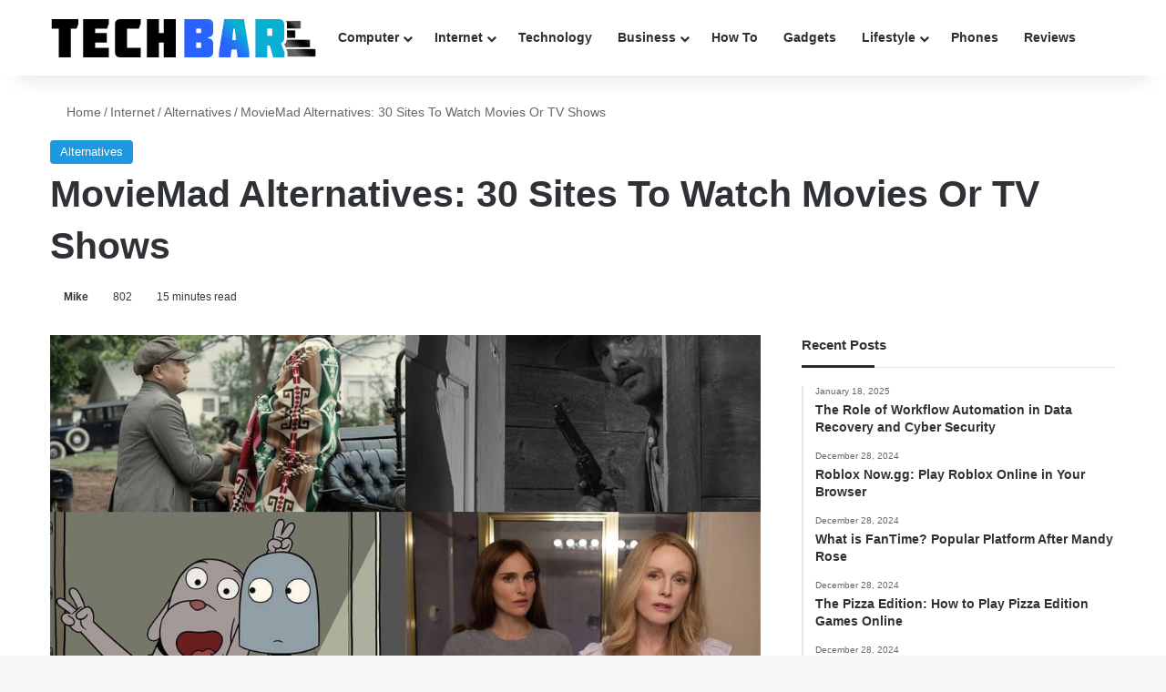

--- FILE ---
content_type: text/html; charset=utf-8
request_url: https://www.techbar.ai/moviemad/
body_size: 32789
content:
<!DOCTYPE html> <html lang="en-US" data-skin="light"> <head><meta charset="UTF-8"/><script>if(navigator.userAgent.match(/MSIE|Internet Explorer/i)||navigator.userAgent.match(/Trident\/7\..*?rv:11/i)){var href=document.location.href;if(!href.match(/[?&]nowprocket/)){if(href.indexOf("?")==-1){if(href.indexOf("#")==-1){document.location.href=href+"?nowprocket=1"}else{document.location.href=href.replace("#","?nowprocket=1#")}}else{if(href.indexOf("#")==-1){document.location.href=href+"&nowprocket=1"}else{document.location.href=href.replace("#","&nowprocket=1#")}}}}</script><script>(()=>{class RocketLazyLoadScripts{constructor(){this.v="2.0.4",this.userEvents=["keydown","keyup","mousedown","mouseup","mousemove","mouseover","mouseout","touchmove","touchstart","touchend","touchcancel","wheel","click","dblclick","input"],this.attributeEvents=["onblur","onclick","oncontextmenu","ondblclick","onfocus","onmousedown","onmouseenter","onmouseleave","onmousemove","onmouseout","onmouseover","onmouseup","onmousewheel","onscroll","onsubmit"]}async t(){this.i(),this.o(),/iP(ad|hone)/.test(navigator.userAgent)&&this.h(),this.u(),this.l(this),this.m(),this.k(this),this.p(this),this._(),await Promise.all([this.R(),this.L()]),this.lastBreath=Date.now(),this.S(this),this.P(),this.D(),this.O(),this.M(),await this.C(this.delayedScripts.normal),await this.C(this.delayedScripts.defer),await this.C(this.delayedScripts.async),await this.T(),await this.F(),await this.j(),await this.A(),window.dispatchEvent(new Event("rocket-allScriptsLoaded")),this.everythingLoaded=!0,this.lastTouchEnd&&await new Promise(t=>setTimeout(t,500-Date.now()+this.lastTouchEnd)),this.I(),this.H(),this.U(),this.W()}i(){this.CSPIssue=sessionStorage.getItem("rocketCSPIssue"),document.addEventListener("securitypolicyviolation",t=>{this.CSPIssue||"script-src-elem"!==t.violatedDirective||"data"!==t.blockedURI||(this.CSPIssue=!0,sessionStorage.setItem("rocketCSPIssue",!0))},{isRocket:!0})}o(){window.addEventListener("pageshow",t=>{this.persisted=t.persisted,this.realWindowLoadedFired=!0},{isRocket:!0}),window.addEventListener("pagehide",()=>{this.onFirstUserAction=null},{isRocket:!0})}h(){let t;function e(e){t=e}window.addEventListener("touchstart",e,{isRocket:!0}),window.addEventListener("touchend",function i(o){o.changedTouches[0]&&t.changedTouches[0]&&Math.abs(o.changedTouches[0].pageX-t.changedTouches[0].pageX)<10&&Math.abs(o.changedTouches[0].pageY-t.changedTouches[0].pageY)<10&&o.timeStamp-t.timeStamp<200&&(window.removeEventListener("touchstart",e,{isRocket:!0}),window.removeEventListener("touchend",i,{isRocket:!0}),"INPUT"===o.target.tagName&&"text"===o.target.type||(o.target.dispatchEvent(new TouchEvent("touchend",{target:o.target,bubbles:!0})),o.target.dispatchEvent(new MouseEvent("mouseover",{target:o.target,bubbles:!0})),o.target.dispatchEvent(new PointerEvent("click",{target:o.target,bubbles:!0,cancelable:!0,detail:1,clientX:o.changedTouches[0].clientX,clientY:o.changedTouches[0].clientY})),event.preventDefault()))},{isRocket:!0})}q(t){this.userActionTriggered||("mousemove"!==t.type||this.firstMousemoveIgnored?"keyup"===t.type||"mouseover"===t.type||"mouseout"===t.type||(this.userActionTriggered=!0,this.onFirstUserAction&&this.onFirstUserAction()):this.firstMousemoveIgnored=!0),"click"===t.type&&t.preventDefault(),t.stopPropagation(),t.stopImmediatePropagation(),"touchstart"===this.lastEvent&&"touchend"===t.type&&(this.lastTouchEnd=Date.now()),"click"===t.type&&(this.lastTouchEnd=0),this.lastEvent=t.type,t.composedPath&&t.composedPath()[0].getRootNode()instanceof ShadowRoot&&(t.rocketTarget=t.composedPath()[0]),this.savedUserEvents.push(t)}u(){this.savedUserEvents=[],this.userEventHandler=this.q.bind(this),this.userEvents.forEach(t=>window.addEventListener(t,this.userEventHandler,{passive:!1,isRocket:!0})),document.addEventListener("visibilitychange",this.userEventHandler,{isRocket:!0})}U(){this.userEvents.forEach(t=>window.removeEventListener(t,this.userEventHandler,{passive:!1,isRocket:!0})),document.removeEventListener("visibilitychange",this.userEventHandler,{isRocket:!0}),this.savedUserEvents.forEach(t=>{(t.rocketTarget||t.target).dispatchEvent(new window[t.constructor.name](t.type,t))})}m(){const t="return false",e=Array.from(this.attributeEvents,t=>"data-rocket-"+t),i="["+this.attributeEvents.join("],[")+"]",o="[data-rocket-"+this.attributeEvents.join("],[data-rocket-")+"]",s=(e,i,o)=>{o&&o!==t&&(e.setAttribute("data-rocket-"+i,o),e["rocket"+i]=new Function("event",o),e.setAttribute(i,t))};new MutationObserver(t=>{for(const n of t)"attributes"===n.type&&(n.attributeName.startsWith("data-rocket-")||this.everythingLoaded?n.attributeName.startsWith("data-rocket-")&&this.everythingLoaded&&this.N(n.target,n.attributeName.substring(12)):s(n.target,n.attributeName,n.target.getAttribute(n.attributeName))),"childList"===n.type&&n.addedNodes.forEach(t=>{if(t.nodeType===Node.ELEMENT_NODE)if(this.everythingLoaded)for(const i of[t,...t.querySelectorAll(o)])for(const t of i.getAttributeNames())e.includes(t)&&this.N(i,t.substring(12));else for(const e of[t,...t.querySelectorAll(i)])for(const t of e.getAttributeNames())this.attributeEvents.includes(t)&&s(e,t,e.getAttribute(t))})}).observe(document,{subtree:!0,childList:!0,attributeFilter:[...this.attributeEvents,...e]})}I(){this.attributeEvents.forEach(t=>{document.querySelectorAll("[data-rocket-"+t+"]").forEach(e=>{this.N(e,t)})})}N(t,e){const i=t.getAttribute("data-rocket-"+e);i&&(t.setAttribute(e,i),t.removeAttribute("data-rocket-"+e))}k(t){Object.defineProperty(HTMLElement.prototype,"onclick",{get(){return this.rocketonclick||null},set(e){this.rocketonclick=e,this.setAttribute(t.everythingLoaded?"onclick":"data-rocket-onclick","this.rocketonclick(event)")}})}S(t){function e(e,i){let o=e[i];e[i]=null,Object.defineProperty(e,i,{get:()=>o,set(s){t.everythingLoaded?o=s:e["rocket"+i]=o=s}})}e(document,"onreadystatechange"),e(window,"onload"),e(window,"onpageshow");try{Object.defineProperty(document,"readyState",{get:()=>t.rocketReadyState,set(e){t.rocketReadyState=e},configurable:!0}),document.readyState="loading"}catch(t){console.log("WPRocket DJE readyState conflict, bypassing")}}l(t){this.originalAddEventListener=EventTarget.prototype.addEventListener,this.originalRemoveEventListener=EventTarget.prototype.removeEventListener,this.savedEventListeners=[],EventTarget.prototype.addEventListener=function(e,i,o){o&&o.isRocket||!t.B(e,this)&&!t.userEvents.includes(e)||t.B(e,this)&&!t.userActionTriggered||e.startsWith("rocket-")||t.everythingLoaded?t.originalAddEventListener.call(this,e,i,o):(t.savedEventListeners.push({target:this,remove:!1,type:e,func:i,options:o}),"mouseenter"!==e&&"mouseleave"!==e||t.originalAddEventListener.call(this,e,t.savedUserEvents.push,o))},EventTarget.prototype.removeEventListener=function(e,i,o){o&&o.isRocket||!t.B(e,this)&&!t.userEvents.includes(e)||t.B(e,this)&&!t.userActionTriggered||e.startsWith("rocket-")||t.everythingLoaded?t.originalRemoveEventListener.call(this,e,i,o):t.savedEventListeners.push({target:this,remove:!0,type:e,func:i,options:o})}}J(t,e){this.savedEventListeners=this.savedEventListeners.filter(i=>{let o=i.type,s=i.target||window;return e!==o||t!==s||(this.B(o,s)&&(i.type="rocket-"+o),this.$(i),!1)})}H(){EventTarget.prototype.addEventListener=this.originalAddEventListener,EventTarget.prototype.removeEventListener=this.originalRemoveEventListener,this.savedEventListeners.forEach(t=>this.$(t))}$(t){t.remove?this.originalRemoveEventListener.call(t.target,t.type,t.func,t.options):this.originalAddEventListener.call(t.target,t.type,t.func,t.options)}p(t){let e;function i(e){return t.everythingLoaded?e:e.split(" ").map(t=>"load"===t||t.startsWith("load.")?"rocket-jquery-load":t).join(" ")}function o(o){function s(e){const s=o.fn[e];o.fn[e]=o.fn.init.prototype[e]=function(){return this[0]===window&&t.userActionTriggered&&("string"==typeof arguments[0]||arguments[0]instanceof String?arguments[0]=i(arguments[0]):"object"==typeof arguments[0]&&Object.keys(arguments[0]).forEach(t=>{const e=arguments[0][t];delete arguments[0][t],arguments[0][i(t)]=e})),s.apply(this,arguments),this}}if(o&&o.fn&&!t.allJQueries.includes(o)){const e={DOMContentLoaded:[],"rocket-DOMContentLoaded":[]};for(const t in e)document.addEventListener(t,()=>{e[t].forEach(t=>t())},{isRocket:!0});o.fn.ready=o.fn.init.prototype.ready=function(i){function s(){parseInt(o.fn.jquery)>2?setTimeout(()=>i.bind(document)(o)):i.bind(document)(o)}return"function"==typeof i&&(t.realDomReadyFired?!t.userActionTriggered||t.fauxDomReadyFired?s():e["rocket-DOMContentLoaded"].push(s):e.DOMContentLoaded.push(s)),o([])},s("on"),s("one"),s("off"),t.allJQueries.push(o)}e=o}t.allJQueries=[],o(window.jQuery),Object.defineProperty(window,"jQuery",{get:()=>e,set(t){o(t)}})}P(){const t=new Map;document.write=document.writeln=function(e){const i=document.currentScript,o=document.createRange(),s=i.parentElement;let n=t.get(i);void 0===n&&(n=i.nextSibling,t.set(i,n));const c=document.createDocumentFragment();o.setStart(c,0),c.appendChild(o.createContextualFragment(e)),s.insertBefore(c,n)}}async R(){return new Promise(t=>{this.userActionTriggered?t():this.onFirstUserAction=t})}async L(){return new Promise(t=>{document.addEventListener("DOMContentLoaded",()=>{this.realDomReadyFired=!0,t()},{isRocket:!0})})}async j(){return this.realWindowLoadedFired?Promise.resolve():new Promise(t=>{window.addEventListener("load",t,{isRocket:!0})})}M(){this.pendingScripts=[];this.scriptsMutationObserver=new MutationObserver(t=>{for(const e of t)e.addedNodes.forEach(t=>{"SCRIPT"!==t.tagName||t.noModule||t.isWPRocket||this.pendingScripts.push({script:t,promise:new Promise(e=>{const i=()=>{const i=this.pendingScripts.findIndex(e=>e.script===t);i>=0&&this.pendingScripts.splice(i,1),e()};t.addEventListener("load",i,{isRocket:!0}),t.addEventListener("error",i,{isRocket:!0}),setTimeout(i,1e3)})})})}),this.scriptsMutationObserver.observe(document,{childList:!0,subtree:!0})}async F(){await this.X(),this.pendingScripts.length?(await this.pendingScripts[0].promise,await this.F()):this.scriptsMutationObserver.disconnect()}D(){this.delayedScripts={normal:[],async:[],defer:[]},document.querySelectorAll("script[type$=rocketlazyloadscript]").forEach(t=>{t.hasAttribute("data-rocket-src")?t.hasAttribute("async")&&!1!==t.async?this.delayedScripts.async.push(t):t.hasAttribute("defer")&&!1!==t.defer||"module"===t.getAttribute("data-rocket-type")?this.delayedScripts.defer.push(t):this.delayedScripts.normal.push(t):this.delayedScripts.normal.push(t)})}async _(){await this.L();let t=[];document.querySelectorAll("script[type$=rocketlazyloadscript][data-rocket-src]").forEach(e=>{let i=e.getAttribute("data-rocket-src");if(i&&!i.startsWith("data:")){i.startsWith("//")&&(i=location.protocol+i);try{const o=new URL(i).origin;o!==location.origin&&t.push({src:o,crossOrigin:e.crossOrigin||"module"===e.getAttribute("data-rocket-type")})}catch(t){}}}),t=[...new Map(t.map(t=>[JSON.stringify(t),t])).values()],this.Y(t,"preconnect")}async G(t){if(await this.K(),!0!==t.noModule||!("noModule"in HTMLScriptElement.prototype))return new Promise(e=>{let i;function o(){(i||t).setAttribute("data-rocket-status","executed"),e()}try{if(navigator.userAgent.includes("Firefox/")||""===navigator.vendor||this.CSPIssue)i=document.createElement("script"),[...t.attributes].forEach(t=>{let e=t.nodeName;"type"!==e&&("data-rocket-type"===e&&(e="type"),"data-rocket-src"===e&&(e="src"),i.setAttribute(e,t.nodeValue))}),t.text&&(i.text=t.text),t.nonce&&(i.nonce=t.nonce),i.hasAttribute("src")?(i.addEventListener("load",o,{isRocket:!0}),i.addEventListener("error",()=>{i.setAttribute("data-rocket-status","failed-network"),e()},{isRocket:!0}),setTimeout(()=>{i.isConnected||e()},1)):(i.text=t.text,o()),i.isWPRocket=!0,t.parentNode.replaceChild(i,t);else{const i=t.getAttribute("data-rocket-type"),s=t.getAttribute("data-rocket-src");i?(t.type=i,t.removeAttribute("data-rocket-type")):t.removeAttribute("type"),t.addEventListener("load",o,{isRocket:!0}),t.addEventListener("error",i=>{this.CSPIssue&&i.target.src.startsWith("data:")?(console.log("WPRocket: CSP fallback activated"),t.removeAttribute("src"),this.G(t).then(e)):(t.setAttribute("data-rocket-status","failed-network"),e())},{isRocket:!0}),s?(t.fetchPriority="high",t.removeAttribute("data-rocket-src"),t.src=s):t.src="data:text/javascript;base64,"+window.btoa(unescape(encodeURIComponent(t.text)))}}catch(i){t.setAttribute("data-rocket-status","failed-transform"),e()}});t.setAttribute("data-rocket-status","skipped")}async C(t){const e=t.shift();return e?(e.isConnected&&await this.G(e),this.C(t)):Promise.resolve()}O(){this.Y([...this.delayedScripts.normal,...this.delayedScripts.defer,...this.delayedScripts.async],"preload")}Y(t,e){this.trash=this.trash||[];let i=!0;var o=document.createDocumentFragment();t.forEach(t=>{const s=t.getAttribute&&t.getAttribute("data-rocket-src")||t.src;if(s&&!s.startsWith("data:")){const n=document.createElement("link");n.href=s,n.rel=e,"preconnect"!==e&&(n.as="script",n.fetchPriority=i?"high":"low"),t.getAttribute&&"module"===t.getAttribute("data-rocket-type")&&(n.crossOrigin=!0),t.crossOrigin&&(n.crossOrigin=t.crossOrigin),t.integrity&&(n.integrity=t.integrity),t.nonce&&(n.nonce=t.nonce),o.appendChild(n),this.trash.push(n),i=!1}}),document.head.appendChild(o)}W(){this.trash.forEach(t=>t.remove())}async T(){try{document.readyState="interactive"}catch(t){}this.fauxDomReadyFired=!0;try{await this.K(),this.J(document,"readystatechange"),document.dispatchEvent(new Event("rocket-readystatechange")),await this.K(),document.rocketonreadystatechange&&document.rocketonreadystatechange(),await this.K(),this.J(document,"DOMContentLoaded"),document.dispatchEvent(new Event("rocket-DOMContentLoaded")),await this.K(),this.J(window,"DOMContentLoaded"),window.dispatchEvent(new Event("rocket-DOMContentLoaded"))}catch(t){console.error(t)}}async A(){try{document.readyState="complete"}catch(t){}try{await this.K(),this.J(document,"readystatechange"),document.dispatchEvent(new Event("rocket-readystatechange")),await this.K(),document.rocketonreadystatechange&&document.rocketonreadystatechange(),await this.K(),this.J(window,"load"),window.dispatchEvent(new Event("rocket-load")),await this.K(),window.rocketonload&&window.rocketonload(),await this.K(),this.allJQueries.forEach(t=>t(window).trigger("rocket-jquery-load")),await this.K(),this.J(window,"pageshow");const t=new Event("rocket-pageshow");t.persisted=this.persisted,window.dispatchEvent(t),await this.K(),window.rocketonpageshow&&window.rocketonpageshow({persisted:this.persisted})}catch(t){console.error(t)}}async K(){Date.now()-this.lastBreath>45&&(await this.X(),this.lastBreath=Date.now())}async X(){return document.hidden?new Promise(t=>setTimeout(t)):new Promise(t=>requestAnimationFrame(t))}B(t,e){return e===document&&"readystatechange"===t||(e===document&&"DOMContentLoaded"===t||(e===window&&"DOMContentLoaded"===t||(e===window&&"load"===t||e===window&&"pageshow"===t)))}static run(){(new RocketLazyLoadScripts).t()}}RocketLazyLoadScripts.run()})();</script> <link rel="profile" href="//gmpg.org/xfn/11"/> <meta http-equiv='x-dns-prefetch-control' content='on'> <link rel='dns-prefetch' href="//cdnjs.cloudflare.com/"/> <link rel='dns-prefetch' href="//ajax.googleapis.com/"/> <link rel='dns-prefetch' href="//fonts.googleapis.com/"/> <link rel='dns-prefetch' href="//fonts.gstatic.com/"/> <link rel='dns-prefetch' href="//s.gravatar.com/"/> <link rel='dns-prefetch' href="//www.google-analytics.com/"/> <meta name='robots' content='index, follow, max-image-preview:large, max-snippet:-1, max-video-preview:-1'/> <title>MovieMad Alternatives: 30 Sites To Watch Movies Or TV Shows - TechBar</title> <meta name="description" content="You may watch anything on Movie Mad, including Bollywood blockbusters and foreign movies like Tamil cinema. MovieMad tends to attract a"/> <link rel="canonical" href="https://www.techbar.ai/moviemad/"/> <meta property="og:locale" content="en_US"/> <meta property="og:type" content="article"/> <meta property="og:title" content="MovieMad Alternatives: 30 Sites To Watch Movies Or TV Shows - TechBar"/> <meta property="og:description" content="You may watch anything on Movie Mad, including Bollywood blockbusters and foreign movies like Tamil cinema. MovieMad tends to attract a"/> <meta property="og:url" content="https://www.techbar.ai/moviemad/"/> <meta property="og:site_name" content="TechBar"/> <meta property="article:published_time" content="2023-05-28T00:09:34+00:00"/> <meta property="og:image" content="https://www.techbar.ai/wp-content/uploads/2023/05/MovieMad-Alternatives.jpg"/> <meta property="og:image:width" content="1000"/> <meta property="og:image:height" content="500"/> <meta property="og:image:type" content="image/jpeg"/> <meta name="author" content="Mike"/> <meta name="twitter:card" content="summary_large_image"/> <script type="application/ld+json" class="yoast-schema-graph">{"@context":"https://schema.org","@graph":[{"@type":["Article","BlogPosting"],"@id":"https://www.techbar.ai/moviemad/#article","isPartOf":{"@id":"https://www.techbar.ai/moviemad/"},"author":{"name":"Mike","@id":"https://www.techbar.ai/#/schema/person/6fce0eb1dbc63db081a584a51c8471c1"},"headline":"MovieMad Alternatives: 30 Sites To Watch Movies Or TV Shows","datePublished":"2023-05-28T00:09:34+00:00","mainEntityOfPage":{"@id":"https://www.techbar.ai/moviemad/"},"wordCount":3750,"publisher":{"@id":"https://www.techbar.ai/#/schema/person/870957fec1dba4563d796ecb3563d917"},"image":{"@id":"https://www.techbar.ai/moviemad/#primaryimage"},"thumbnailUrl":"https://www.techbar.ai/wp-content/uploads/2023/05/MovieMad-Alternatives.jpg","keywords":["MovieMad","MovieMad Alternatives","Sites like MovieMad"],"articleSection":["Alternatives"],"inLanguage":"en-US"},{"@type":"WebPage","@id":"https://www.techbar.ai/moviemad/","url":"https://www.techbar.ai/moviemad/","name":"MovieMad Alternatives: 30 Sites To Watch Movies Or TV Shows - TechBar","isPartOf":{"@id":"https://www.techbar.ai/#website"},"primaryImageOfPage":{"@id":"https://www.techbar.ai/moviemad/#primaryimage"},"image":{"@id":"https://www.techbar.ai/moviemad/#primaryimage"},"thumbnailUrl":"https://www.techbar.ai/wp-content/uploads/2023/05/MovieMad-Alternatives.jpg","datePublished":"2023-05-28T00:09:34+00:00","description":"You may watch anything on Movie Mad, including Bollywood blockbusters and foreign movies like Tamil cinema. MovieMad tends to attract a","breadcrumb":{"@id":"https://www.techbar.ai/moviemad/#breadcrumb"},"inLanguage":"en-US","potentialAction":[{"@type":"ReadAction","target":["https://www.techbar.ai/moviemad/"]}]},{"@type":"ImageObject","inLanguage":"en-US","@id":"https://www.techbar.ai/moviemad/#primaryimage","url":"https://www.techbar.ai/wp-content/uploads/2023/05/MovieMad-Alternatives.jpg","contentUrl":"https://www.techbar.ai/wp-content/uploads/2023/05/MovieMad-Alternatives.jpg","width":1000,"height":500,"caption":"MovieMad Alternatives"},{"@type":"BreadcrumbList","@id":"https://www.techbar.ai/moviemad/#breadcrumb","itemListElement":[{"@type":"ListItem","position":1,"name":"Home","item":"https://www.techbar.ai/"},{"@type":"ListItem","position":2,"name":"Internet","item":"https://www.techbar.ai/internet/"},{"@type":"ListItem","position":3,"name":"Alternatives","item":"https://www.techbar.ai/internet/alternatives/"},{"@type":"ListItem","position":4,"name":"MovieMad Alternatives: 30 Sites To Watch Movies Or TV Shows"}]},{"@type":"WebSite","@id":"https://www.techbar.ai/#website","url":"https://www.techbar.ai/","name":"TechBar","description":"Technology News Blog and Tech Guides","publisher":{"@id":"https://www.techbar.ai/#/schema/person/870957fec1dba4563d796ecb3563d917"},"potentialAction":[{"@type":"SearchAction","target":{"@type":"EntryPoint","urlTemplate":"https://www.techbar.ai/?s={search_term_string}"},"query-input":{"@type":"PropertyValueSpecification","valueRequired":true,"valueName":"search_term_string"}}],"inLanguage":"en-US"},{"@type":["Person","Organization"],"@id":"https://www.techbar.ai/#/schema/person/870957fec1dba4563d796ecb3563d917","name":"KEN","logo":{"@id":"https://www.techbar.ai/#/schema/person/image/"},"sameAs":["https://techbar.ai"]},{"@type":"Person","@id":"https://www.techbar.ai/#/schema/person/6fce0eb1dbc63db081a584a51c8471c1","name":"Mike","description":"I'm a tech enthusiast, and I've always been troubleshooting errors by myself for years. I also like keeping up to date with the latest technology and gadgets.","url":"https://www.techbar.ai/author/mike/"}]}</script> <link rel="alternate" type="application/rss+xml" title="TechBar &raquo; Feed" href="/feed/"/> <link rel="alternate" type="application/rss+xml" title="TechBar &raquo; Comments Feed" href="/comments/feed/"/> <style type="text/css"> :root{ --tie-preset-gradient-1: linear-gradient(135deg, rgba(6, 147, 227, 1) 0%, rgb(155, 81, 224) 100%); --tie-preset-gradient-2: linear-gradient(135deg, rgb(122, 220, 180) 0%, rgb(0, 208, 130) 100%); --tie-preset-gradient-3: linear-gradient(135deg, rgba(252, 185, 0, 1) 0%, rgba(255, 105, 0, 1) 100%); --tie-preset-gradient-4: linear-gradient(135deg, rgba(255, 105, 0, 1) 0%, rgb(207, 46, 46) 100%); --tie-preset-gradient-5: linear-gradient(135deg, rgb(238, 238, 238) 0%, rgb(169, 184, 195) 100%); --tie-preset-gradient-6: linear-gradient(135deg, rgb(74, 234, 220) 0%, rgb(151, 120, 209) 20%, rgb(207, 42, 186) 40%, rgb(238, 44, 130) 60%, rgb(251, 105, 98) 80%, rgb(254, 248, 76) 100%); --tie-preset-gradient-7: linear-gradient(135deg, rgb(255, 206, 236) 0%, rgb(152, 150, 240) 100%); --tie-preset-gradient-8: linear-gradient(135deg, rgb(254, 205, 165) 0%, rgb(254, 45, 45) 50%, rgb(107, 0, 62) 100%); --tie-preset-gradient-9: linear-gradient(135deg, rgb(255, 203, 112) 0%, rgb(199, 81, 192) 50%, rgb(65, 88, 208) 100%); --tie-preset-gradient-10: linear-gradient(135deg, rgb(255, 245, 203) 0%, rgb(182, 227, 212) 50%, rgb(51, 167, 181) 100%); --tie-preset-gradient-11: linear-gradient(135deg, rgb(202, 248, 128) 0%, rgb(113, 206, 126) 100%); --tie-preset-gradient-12: linear-gradient(135deg, rgb(2, 3, 129) 0%, rgb(40, 116, 252) 100%); --tie-preset-gradient-13: linear-gradient(135deg, #4D34FA, #ad34fa); --tie-preset-gradient-14: linear-gradient(135deg, #0057FF, #31B5FF); --tie-preset-gradient-15: linear-gradient(135deg, #FF007A, #FF81BD); --tie-preset-gradient-16: linear-gradient(135deg, #14111E, #4B4462); --tie-preset-gradient-17: linear-gradient(135deg, #F32758, #FFC581); --main-nav-background: #FFFFFF; --main-nav-secondry-background: rgba(0,0,0,0.03); --main-nav-primary-color: #0088ff; --main-nav-contrast-primary-color: #FFFFFF; --main-nav-text-color: #2c2f34; --main-nav-secondry-text-color: rgba(0,0,0,0.5); --main-nav-main-border-color: rgba(0,0,0,0.1); --main-nav-secondry-border-color: rgba(0,0,0,0.08); } </style> <meta name="viewport" content="width=device-width, initial-scale=1.0"/><style id='wp-img-auto-sizes-contain-inline-css' type='text/css'> img:is([sizes=auto i],[sizes^="auto," i]){contain-intrinsic-size:3000px 1500px} /*# sourceURL=wp-img-auto-sizes-contain-inline-css */ </style> <link data-minify="1" rel='stylesheet' id='dashicons-css' href="/wp-content/cache/min/1/wp-includes/css/dashicons.min.css?ver=1768090399" type='text/css' media='all'/> <link rel='stylesheet' id='admin-bar-css' href="/wp-includes/css/admin-bar.min.css" type='text/css' media='all'/> <style id='admin-bar-inline-css' type='text/css'> /* Hide CanvasJS credits for P404 charts specifically */ #p404RedirectChart .canvasjs-chart-credit { display: none !important; } #p404RedirectChart canvas { border-radius: 6px; } .p404-redirect-adminbar-weekly-title { font-weight: bold; font-size: 14px; color: #fff; margin-bottom: 6px; } #wpadminbar #wp-admin-bar-p404_free_top_button .ab-icon:before { content: "\f103"; color: #dc3545; top: 3px; } #wp-admin-bar-p404_free_top_button .ab-item { min-width: 80px !important; padding: 0px !important; } /* Ensure proper positioning and z-index for P404 dropdown */ .p404-redirect-adminbar-dropdown-wrap { min-width: 0; padding: 0; position: static !important; } #wpadminbar #wp-admin-bar-p404_free_top_button_dropdown { position: static !important; } #wpadminbar #wp-admin-bar-p404_free_top_button_dropdown .ab-item { padding: 0 !important; margin: 0 !important; } .p404-redirect-dropdown-container { min-width: 340px; padding: 18px 18px 12px 18px; background: #23282d !important; color: #fff; border-radius: 12px; box-shadow: 0 8px 32px rgba(0,0,0,0.25); margin-top: 10px; position: relative !important; z-index: 999999 !important; display: block !important; border: 1px solid #444; } /* Ensure P404 dropdown appears on hover */ #wpadminbar #wp-admin-bar-p404_free_top_button .p404-redirect-dropdown-container { display: none !important; } #wpadminbar #wp-admin-bar-p404_free_top_button:hover .p404-redirect-dropdown-container { display: block !important; } #wpadminbar #wp-admin-bar-p404_free_top_button:hover #wp-admin-bar-p404_free_top_button_dropdown .p404-redirect-dropdown-container { display: block !important; } .p404-redirect-card { background: #2c3338; border-radius: 8px; padding: 18px 18px 12px 18px; box-shadow: 0 2px 8px rgba(0,0,0,0.07); display: flex; flex-direction: column; align-items: flex-start; border: 1px solid #444; } .p404-redirect-btn { display: inline-block; background: #dc3545; color: #fff !important; font-weight: bold; padding: 5px 22px; border-radius: 8px; text-decoration: none; font-size: 17px; transition: background 0.2s, box-shadow 0.2s; margin-top: 8px; box-shadow: 0 2px 8px rgba(220,53,69,0.15); text-align: center; line-height: 1.6; } .p404-redirect-btn:hover { background: #c82333; color: #fff !important; box-shadow: 0 4px 16px rgba(220,53,69,0.25); } /* Prevent conflicts with other admin bar dropdowns */ #wpadminbar .ab-top-menu > li:hover > .ab-item, #wpadminbar .ab-top-menu > li.hover > .ab-item { z-index: auto; } #wpadminbar #wp-admin-bar-p404_free_top_button:hover > .ab-item { z-index: 999998 !important; } /*# sourceURL=admin-bar-inline-css */ </style> <link rel='stylesheet' id='tie-css-base-css' href="/wp-content/themes/jannah/assets/css/base.min.css" type='text/css' media='all'/> <link rel='stylesheet' id='tie-css-print-css' href="/wp-content/themes/jannah/assets/css/print.css" type='text/css' media='print'/> <style id='tie-css-print-inline-css' type='text/css'> html body{font-size: 14px;}html #main-nav .main-menu > ul > li > a{font-size: 14px;text-transform: capitalize;}html body .button,html body [type="submit"]{font-size: 13px;}html #breadcrumb{font-size: 14px;}html .entry-header h1.entry-title{font-weight: 700;text-transform: capitalize;}html #the-post .entry-content,html #the-post .entry-content p{font-size: 17px;line-height: 2;}html .comment-list .comment-body p{font-size: 14px;}html #the-post .entry-content blockquote,html #the-post .entry-content blockquote p{font-size: 15px;}html #tie-wrapper .copyright-text{font-size: 14px;font-weight: 500;}html .entry h2{font-size: 28px;font-weight: 700;text-transform: capitalize;}html .entry h3{font-size: 26px;font-weight: 700;text-transform: capitalize;}html .entry h4{font-size: 24px;font-weight: 700;text-transform: capitalize;}html .entry h5{font-size: 22px;font-weight: 700;text-transform: capitalize;}html .entry h6{font-size: 18px;font-weight: 700;}html #tie-wrapper .widget-title .the-subtitle,html #tie-wrapper #comments-title,html #tie-wrapper .comment-reply-title,html #tie-wrapper .woocommerce-tabs .panel h2,html #tie-wrapper .related.products h2,html #tie-wrapper #bbpress-forums #new-post > fieldset.bbp-form > legend,html #tie-wrapper .entry-content .review-box-header{font-size: 15px;}html .post-widget-body .post-title,html .timeline-widget ul li h3,html .posts-list-half-posts li .post-title{font-size: 14px;}:root:root{--brand-color: #1b98e0;--dark-brand-color: #0066ae;--bright-color: #FFFFFF;--base-color: #2c2f34;}#footer-widgets-container{border-top: 8px solid #1b98e0;-webkit-box-shadow: 0 -5px 0 rgba(0,0,0,0.07); -moz-box-shadow: 0 -8px 0 rgba(0,0,0,0.07); box-shadow: 0 -8px 0 rgba(0,0,0,0.07);}#reading-position-indicator{box-shadow: 0 0 10px rgba( 27,152,224,0.7);}html :root:root{--brand-color: #1b98e0;--dark-brand-color: #0066ae;--bright-color: #FFFFFF;--base-color: #2c2f34;}html #footer-widgets-container{border-top: 8px solid #1b98e0;-webkit-box-shadow: 0 -5px 0 rgba(0,0,0,0.07); -moz-box-shadow: 0 -8px 0 rgba(0,0,0,0.07); box-shadow: 0 -8px 0 rgba(0,0,0,0.07);}html #reading-position-indicator{box-shadow: 0 0 10px rgba( 27,152,224,0.7);}html #header-notification-bar{background: var( --tie-preset-gradient-13 );}html #header-notification-bar{--tie-buttons-color: #FFFFFF;--tie-buttons-border-color: #FFFFFF;--tie-buttons-hover-color: #e1e1e1;--tie-buttons-hover-text: #000000;}html #header-notification-bar{--tie-buttons-text: #000000;}html #top-nav,html #top-nav .sub-menu,html #top-nav .comp-sub-menu,html #top-nav .ticker-content,html #top-nav .ticker-swipe,html .top-nav-boxed #top-nav .topbar-wrapper,html .top-nav-dark .top-menu ul,html #autocomplete-suggestions.search-in-top-nav{background-color : #f5f5f5;}html #top-nav *,html #autocomplete-suggestions.search-in-top-nav{border-color: rgba( #000000,0.08);}html #top-nav .icon-basecloud-bg:after{color: #f5f5f5;}html #top-nav a:not(:hover),html #top-nav input,html #top-nav #search-submit,html #top-nav .fa-spinner,html #top-nav .dropdown-social-icons li a span,html #top-nav .components > li .social-link:not(:hover) span,html #autocomplete-suggestions.search-in-top-nav a{color: #444444;}html #top-nav input::-moz-placeholder{color: #444444;}html #top-nav input:-moz-placeholder{color: #444444;}html #top-nav input:-ms-input-placeholder{color: #444444;}html #top-nav input::-webkit-input-placeholder{color: #444444;}html #top-nav,html .search-in-top-nav{--tie-buttons-color: #1b98e0;--tie-buttons-border-color: #1b98e0;--tie-buttons-text: #FFFFFF;--tie-buttons-hover-color: #007ac2;}html #top-nav a:hover,html #top-nav .menu li:hover > a,html #top-nav .menu > .tie-current-menu > a,html #top-nav .components > li:hover > a,html #top-nav .components #search-submit:hover,html #autocomplete-suggestions.search-in-top-nav .post-title a:hover{color: #1b98e0;}html #top-nav,html #top-nav .comp-sub-menu,html #top-nav .tie-weather-widget{color: #777777;}html #autocomplete-suggestions.search-in-top-nav .post-meta,html #autocomplete-suggestions.search-in-top-nav .post-meta a:not(:hover){color: rgba( 119,119,119,0.7 );}html #top-nav .weather-icon .icon-cloud,html #top-nav .weather-icon .icon-basecloud-bg,html #top-nav .weather-icon .icon-cloud-behind{color: #777777 !important;}html #footer .widget-title,html #footer .widget-title a:not(:hover){color: #dddddd;}html #footer,html #footer textarea,html #footer input:not([type='submit']),html #footer select,html #footer #wp-calendar tbody,html #footer .tie-slider-nav li span:not(:hover),html #footer .widget_categories li a:before,html #footer .widget_product_categories li a:before,html #footer .widget_layered_nav li a:before,html #footer .widget_archive li a:before,html #footer .widget_nav_menu li a:before,html #footer .widget_meta li a:before,html #footer .widget_pages li a:before,html #footer .widget_recent_entries li a:before,html #footer .widget_display_forums li a:before,html #footer .widget_display_views li a:before,html #footer .widget_rss li a:before,html #footer .widget_display_stats dt:before,html #footer .subscribe-widget-content h3,html #footer .about-author .social-icons a:not(:hover) span{color: #898989;}html #footer post-widget-body .meta-item,html #footer .post-meta,html #footer .stream-title,html #footer.dark-skin .timeline-widget .date,html #footer .wp-caption .wp-caption-text,html #footer .rss-date{color: rgba(137,137,137,0.7);}html #footer input::-moz-placeholder{color: #898989;}html #footer input:-moz-placeholder{color: #898989;}html #footer input:-ms-input-placeholder{color: #898989;}html #footer input::-webkit-input-placeholder{color: #898989;}html #site-info,html #site-info ul.social-icons li a:not(:hover) span{color: #9b9b9b;}html #footer .site-info a:not(:hover){color: #9b9b9b;}html .tie-cat-2768,html .tie-cat-item-2768 > span{background-color:#e67e22 !important;color:#FFFFFF !important;}html .tie-cat-2768:after{border-top-color:#e67e22 !important;}html .tie-cat-2768:hover{background-color:#c86004 !important;}html .tie-cat-2768:hover:after{border-top-color:#c86004 !important;}html .tie-cat-30,html .tie-cat-item-30 > span{background-color:#2ecc71 !important;color:#FFFFFF !important;}html .tie-cat-30:after{border-top-color:#2ecc71 !important;}html .tie-cat-30:hover{background-color:#10ae53 !important;}html .tie-cat-30:hover:after{border-top-color:#10ae53 !important;}html .tie-cat-2780,html .tie-cat-item-2780 > span{background-color:#9b59b6 !important;color:#FFFFFF !important;}html .tie-cat-2780:after{border-top-color:#9b59b6 !important;}html .tie-cat-2780:hover{background-color:#7d3b98 !important;}html .tie-cat-2780:hover:after{border-top-color:#7d3b98 !important;}html .tie-cat-2782,html .tie-cat-item-2782 > span{background-color:#34495e !important;color:#FFFFFF !important;}html .tie-cat-2782:after{border-top-color:#34495e !important;}html .tie-cat-2782:hover{background-color:#162b40 !important;}html .tie-cat-2782:hover:after{border-top-color:#162b40 !important;}html .tie-cat-2783,html .tie-cat-item-2783 > span{background-color:#4CAF50 !important;color:#FFFFFF !important;}html .tie-cat-2783:after{border-top-color:#4CAF50 !important;}html .tie-cat-2783:hover{background-color:#2e9132 !important;}html .tie-cat-2783:hover:after{border-top-color:#2e9132 !important;} /*# sourceURL=tie-css-print-inline-css */ </style> <style id='rocket-lazyload-inline-css' type='text/css'> .rll-youtube-player{position:relative;padding-bottom:56.23%;height:0;overflow:hidden;max-width:100%;}.rll-youtube-player:focus-within{outline: 2px solid currentColor;outline-offset: 5px;}.rll-youtube-player iframe{position:absolute;top:0;left:0;width:100%;height:100%;z-index:100;background:0 0}.rll-youtube-player img{bottom:0;display:block;left:0;margin:auto;max-width:100%;width:100%;position:absolute;right:0;top:0;border:none;height:auto;-webkit-transition:.4s all;-moz-transition:.4s all;transition:.4s all}.rll-youtube-player img:hover{-webkit-filter:brightness(75%)}.rll-youtube-player .play{height:100%;width:100%;left:0;top:0;position:absolute;background:var(--wpr-bg-64bb242a-df3f-4220-ab97-24e22c07baaa) no-repeat center;background-color: transparent !important;cursor:pointer;border:none;} /*# sourceURL=rocket-lazyload-inline-css */ </style> <script type="rocketlazyloadscript" data-rocket-type="text/javascript" data-rocket-src="https://www.techbar.ai/wp-includes/js/jquery/jquery.min.js" id="jquery-core-js"></script> <script type="rocketlazyloadscript" data-rocket-type="text/javascript" data-rocket-src="https://www.techbar.ai/wp-includes/js/jquery/jquery-migrate.min.js" id="jquery-migrate-js" data-rocket-defer defer></script> <link rel="https://api.w.org/" href="/wp-json/"/><link rel="alternate" title="JSON" type="application/json" href="/wp-json/wp/v2/posts/18301"/><meta http-equiv="X-UA-Compatible" content="IE=edge"> <link rel="amphtml" href="amp/"><link rel="icon" href="/wp-content/uploads/2021/07/techbar-1.jpg" sizes="32x32"/> <link rel="icon" href="/wp-content/uploads/2021/07/techbar-1.jpg" sizes="192x192"/> <link rel="apple-touch-icon" href="/wp-content/uploads/2021/07/techbar-1.jpg"/> <meta name="msapplication-TileImage" content="https://www.techbar.ai/wp-content/uploads/2021/07/techbar-1.jpg"/> <noscript><style id="rocket-lazyload-nojs-css">.rll-youtube-player, [data-lazy-src]{display:none !important;}</style></noscript><style id='global-styles-inline-css' type='text/css'> :root{--wp--preset--aspect-ratio--square: 1;--wp--preset--aspect-ratio--4-3: 4/3;--wp--preset--aspect-ratio--3-4: 3/4;--wp--preset--aspect-ratio--3-2: 3/2;--wp--preset--aspect-ratio--2-3: 2/3;--wp--preset--aspect-ratio--16-9: 16/9;--wp--preset--aspect-ratio--9-16: 9/16;--wp--preset--color--black: #000000;--wp--preset--color--cyan-bluish-gray: #abb8c3;--wp--preset--color--white: #ffffff;--wp--preset--color--pale-pink: #f78da7;--wp--preset--color--vivid-red: #cf2e2e;--wp--preset--color--luminous-vivid-orange: #ff6900;--wp--preset--color--luminous-vivid-amber: #fcb900;--wp--preset--color--light-green-cyan: #7bdcb5;--wp--preset--color--vivid-green-cyan: #00d084;--wp--preset--color--pale-cyan-blue: #8ed1fc;--wp--preset--color--vivid-cyan-blue: #0693e3;--wp--preset--color--vivid-purple: #9b51e0;--wp--preset--gradient--vivid-cyan-blue-to-vivid-purple: linear-gradient(135deg,rgb(6,147,227) 0%,rgb(155,81,224) 100%);--wp--preset--gradient--light-green-cyan-to-vivid-green-cyan: linear-gradient(135deg,rgb(122,220,180) 0%,rgb(0,208,130) 100%);--wp--preset--gradient--luminous-vivid-amber-to-luminous-vivid-orange: linear-gradient(135deg,rgb(252,185,0) 0%,rgb(255,105,0) 100%);--wp--preset--gradient--luminous-vivid-orange-to-vivid-red: linear-gradient(135deg,rgb(255,105,0) 0%,rgb(207,46,46) 100%);--wp--preset--gradient--very-light-gray-to-cyan-bluish-gray: linear-gradient(135deg,rgb(238,238,238) 0%,rgb(169,184,195) 100%);--wp--preset--gradient--cool-to-warm-spectrum: linear-gradient(135deg,rgb(74,234,220) 0%,rgb(151,120,209) 20%,rgb(207,42,186) 40%,rgb(238,44,130) 60%,rgb(251,105,98) 80%,rgb(254,248,76) 100%);--wp--preset--gradient--blush-light-purple: linear-gradient(135deg,rgb(255,206,236) 0%,rgb(152,150,240) 100%);--wp--preset--gradient--blush-bordeaux: linear-gradient(135deg,rgb(254,205,165) 0%,rgb(254,45,45) 50%,rgb(107,0,62) 100%);--wp--preset--gradient--luminous-dusk: linear-gradient(135deg,rgb(255,203,112) 0%,rgb(199,81,192) 50%,rgb(65,88,208) 100%);--wp--preset--gradient--pale-ocean: linear-gradient(135deg,rgb(255,245,203) 0%,rgb(182,227,212) 50%,rgb(51,167,181) 100%);--wp--preset--gradient--electric-grass: linear-gradient(135deg,rgb(202,248,128) 0%,rgb(113,206,126) 100%);--wp--preset--gradient--midnight: linear-gradient(135deg,rgb(2,3,129) 0%,rgb(40,116,252) 100%);--wp--preset--font-size--small: 13px;--wp--preset--font-size--medium: 20px;--wp--preset--font-size--large: 36px;--wp--preset--font-size--x-large: 42px;--wp--preset--spacing--20: 0.44rem;--wp--preset--spacing--30: 0.67rem;--wp--preset--spacing--40: 1rem;--wp--preset--spacing--50: 1.5rem;--wp--preset--spacing--60: 2.25rem;--wp--preset--spacing--70: 3.38rem;--wp--preset--spacing--80: 5.06rem;--wp--preset--shadow--natural: 6px 6px 9px rgba(0, 0, 0, 0.2);--wp--preset--shadow--deep: 12px 12px 50px rgba(0, 0, 0, 0.4);--wp--preset--shadow--sharp: 6px 6px 0px rgba(0, 0, 0, 0.2);--wp--preset--shadow--outlined: 6px 6px 0px -3px rgb(255, 255, 255), 6px 6px rgb(0, 0, 0);--wp--preset--shadow--crisp: 6px 6px 0px rgb(0, 0, 0);}:where(.is-layout-flex){gap: 0.5em;}:where(.is-layout-grid){gap: 0.5em;}body .is-layout-flex{display: flex;}.is-layout-flex{flex-wrap: wrap;align-items: center;}.is-layout-flex > :is(*, div){margin: 0;}body .is-layout-grid{display: grid;}.is-layout-grid > :is(*, div){margin: 0;}:where(.wp-block-columns.is-layout-flex){gap: 2em;}:where(.wp-block-columns.is-layout-grid){gap: 2em;}:where(.wp-block-post-template.is-layout-flex){gap: 1.25em;}:where(.wp-block-post-template.is-layout-grid){gap: 1.25em;}.has-black-color{color: var(--wp--preset--color--black) !important;}.has-cyan-bluish-gray-color{color: var(--wp--preset--color--cyan-bluish-gray) !important;}.has-white-color{color: var(--wp--preset--color--white) !important;}.has-pale-pink-color{color: var(--wp--preset--color--pale-pink) !important;}.has-vivid-red-color{color: var(--wp--preset--color--vivid-red) !important;}.has-luminous-vivid-orange-color{color: var(--wp--preset--color--luminous-vivid-orange) !important;}.has-luminous-vivid-amber-color{color: var(--wp--preset--color--luminous-vivid-amber) !important;}.has-light-green-cyan-color{color: var(--wp--preset--color--light-green-cyan) !important;}.has-vivid-green-cyan-color{color: var(--wp--preset--color--vivid-green-cyan) !important;}.has-pale-cyan-blue-color{color: var(--wp--preset--color--pale-cyan-blue) !important;}.has-vivid-cyan-blue-color{color: var(--wp--preset--color--vivid-cyan-blue) !important;}.has-vivid-purple-color{color: var(--wp--preset--color--vivid-purple) !important;}.has-black-background-color{background-color: var(--wp--preset--color--black) !important;}.has-cyan-bluish-gray-background-color{background-color: var(--wp--preset--color--cyan-bluish-gray) !important;}.has-white-background-color{background-color: var(--wp--preset--color--white) !important;}.has-pale-pink-background-color{background-color: var(--wp--preset--color--pale-pink) !important;}.has-vivid-red-background-color{background-color: var(--wp--preset--color--vivid-red) !important;}.has-luminous-vivid-orange-background-color{background-color: var(--wp--preset--color--luminous-vivid-orange) !important;}.has-luminous-vivid-amber-background-color{background-color: var(--wp--preset--color--luminous-vivid-amber) !important;}.has-light-green-cyan-background-color{background-color: var(--wp--preset--color--light-green-cyan) !important;}.has-vivid-green-cyan-background-color{background-color: var(--wp--preset--color--vivid-green-cyan) !important;}.has-pale-cyan-blue-background-color{background-color: var(--wp--preset--color--pale-cyan-blue) !important;}.has-vivid-cyan-blue-background-color{background-color: var(--wp--preset--color--vivid-cyan-blue) !important;}.has-vivid-purple-background-color{background-color: var(--wp--preset--color--vivid-purple) !important;}.has-black-border-color{border-color: var(--wp--preset--color--black) !important;}.has-cyan-bluish-gray-border-color{border-color: var(--wp--preset--color--cyan-bluish-gray) !important;}.has-white-border-color{border-color: var(--wp--preset--color--white) !important;}.has-pale-pink-border-color{border-color: var(--wp--preset--color--pale-pink) !important;}.has-vivid-red-border-color{border-color: var(--wp--preset--color--vivid-red) !important;}.has-luminous-vivid-orange-border-color{border-color: var(--wp--preset--color--luminous-vivid-orange) !important;}.has-luminous-vivid-amber-border-color{border-color: var(--wp--preset--color--luminous-vivid-amber) !important;}.has-light-green-cyan-border-color{border-color: var(--wp--preset--color--light-green-cyan) !important;}.has-vivid-green-cyan-border-color{border-color: var(--wp--preset--color--vivid-green-cyan) !important;}.has-pale-cyan-blue-border-color{border-color: var(--wp--preset--color--pale-cyan-blue) !important;}.has-vivid-cyan-blue-border-color{border-color: var(--wp--preset--color--vivid-cyan-blue) !important;}.has-vivid-purple-border-color{border-color: var(--wp--preset--color--vivid-purple) !important;}.has-vivid-cyan-blue-to-vivid-purple-gradient-background{background: var(--wp--preset--gradient--vivid-cyan-blue-to-vivid-purple) !important;}.has-light-green-cyan-to-vivid-green-cyan-gradient-background{background: var(--wp--preset--gradient--light-green-cyan-to-vivid-green-cyan) !important;}.has-luminous-vivid-amber-to-luminous-vivid-orange-gradient-background{background: var(--wp--preset--gradient--luminous-vivid-amber-to-luminous-vivid-orange) !important;}.has-luminous-vivid-orange-to-vivid-red-gradient-background{background: var(--wp--preset--gradient--luminous-vivid-orange-to-vivid-red) !important;}.has-very-light-gray-to-cyan-bluish-gray-gradient-background{background: var(--wp--preset--gradient--very-light-gray-to-cyan-bluish-gray) !important;}.has-cool-to-warm-spectrum-gradient-background{background: var(--wp--preset--gradient--cool-to-warm-spectrum) !important;}.has-blush-light-purple-gradient-background{background: var(--wp--preset--gradient--blush-light-purple) !important;}.has-blush-bordeaux-gradient-background{background: var(--wp--preset--gradient--blush-bordeaux) !important;}.has-luminous-dusk-gradient-background{background: var(--wp--preset--gradient--luminous-dusk) !important;}.has-pale-ocean-gradient-background{background: var(--wp--preset--gradient--pale-ocean) !important;}.has-electric-grass-gradient-background{background: var(--wp--preset--gradient--electric-grass) !important;}.has-midnight-gradient-background{background: var(--wp--preset--gradient--midnight) !important;}.has-small-font-size{font-size: var(--wp--preset--font-size--small) !important;}.has-medium-font-size{font-size: var(--wp--preset--font-size--medium) !important;}.has-large-font-size{font-size: var(--wp--preset--font-size--large) !important;}.has-x-large-font-size{font-size: var(--wp--preset--font-size--x-large) !important;} /*# sourceURL=global-styles-inline-css */ </style> <style id="wpr-lazyload-bg-container"></style><style id="wpr-lazyload-bg-exclusion"></style> <noscript> <style id="wpr-lazyload-bg-nostyle">pre{--wpr-bg-d80a9900-f3cc-4516-84ba-42882ae772e8: url('https://www.techbar.ai/wp-content/themes/jannah/assets/images/code-bg.png');}.rll-youtube-player .play{--wpr-bg-64bb242a-df3f-4220-ab97-24e22c07baaa: url('https://www.techbar.ai/wp-content/plugins/wp-rocket/assets/img/youtube.png');}</style> </noscript> <script type="application/javascript">const rocket_pairs = [{"selector":"pre","style":"pre{--wpr-bg-d80a9900-f3cc-4516-84ba-42882ae772e8: url('https:\/\/www.techbar.ai\/wp-content\/themes\/jannah\/assets\/images\/code-bg.png');}","hash":"d80a9900-f3cc-4516-84ba-42882ae772e8","url":"https:\/\/www.techbar.ai\/wp-content\/themes\/jannah\/assets\/images\/code-bg.png"},{"selector":".rll-youtube-player .play","style":".rll-youtube-player .play{--wpr-bg-64bb242a-df3f-4220-ab97-24e22c07baaa: url('https:\/\/www.techbar.ai\/wp-content\/plugins\/wp-rocket\/assets\/img\/youtube.png');}","hash":"64bb242a-df3f-4220-ab97-24e22c07baaa","url":"https:\/\/www.techbar.ai\/wp-content\/plugins\/wp-rocket\/assets\/img\/youtube.png"}]; const rocket_excluded_pairs = [];</script><meta name="generator" content="WP Rocket 3.20.1.2" data-wpr-features="wpr_lazyload_css_bg_img wpr_delay_js wpr_defer_js wpr_minify_js wpr_lazyload_images wpr_lazyload_iframes wpr_minify_css wpr_desktop"/></head> <body data-rsssl=1 id="tie-body" class="wp-singular post-template-default single single-post postid-18301 single-format-standard wp-theme-jannah tie-no-js wrapper-has-shadow block-head-3 magazine2 is-thumb-overlay-disabled is-desktop is-header-layout-1 sidebar-right has-sidebar post-layout-3 wide-title-narrow-media is-standard-format hide_breadcrumbs hide_share_post_bottom hide_sidebars"> <div data-rocket-location-hash="e5b8de42769b3d7311e4c77717550b26" class="background-overlay"> <div data-rocket-location-hash="20f4eca15480f982a53dda1cb4873ede" id="tie-container" class="site tie-container"> <div data-rocket-location-hash="3cd18522b647fd3b2d7c4710f4fe6515" id="tie-wrapper"> <header id="theme-header" class="theme-header header-layout-1 main-nav-light main-nav-default-light main-nav-below no-stream-item has-shadow has-normal-width-logo mobile-header-default"> <div class="main-nav-wrapper"> <nav id="main-nav" data-skin="search-in-main-nav" class="main-nav header-nav live-search-parent menu-style-default menu-style-solid-bg" style="line-height:83px" aria-label="Primary Navigation"> <div class="container"> <div class="main-menu-wrapper"> <div id="mobile-header-components-area_1" class="mobile-header-components"><ul class="components"><li class="mobile-component_menu custom-menu-link"><a href="#" id="mobile-menu-icon"><span class="tie-mobile-menu-icon nav-icon is-layout-1"></span><span class="screen-reader-text">Menu</span></a></li></ul></div> <div class="header-layout-1-logo" style="width:292px"> <div id="logo" class="image-logo" style="margin-top: 20px; margin-bottom: 20px;"> <a title="TechBar" href="/"> <picture class="tie-logo-default tie-logo-picture"> <source class="tie-logo-source-default tie-logo-source" srcset="https://techbar.ai/wp-content/uploads/2022/01/techbar.png"> <img class="tie-logo-img-default tie-logo-img" src="//techbar.ai/wp-content/uploads/2022/01/techbar.png" alt="TechBar" width="292" height="43" style="max-height:43px !important; width: auto;"/> </picture> </a> </div> </div> <div id="mobile-header-components-area_2" class="mobile-header-components"><ul class="components"><li class="mobile-component_search custom-menu-link"> <a href="#" class="tie-search-trigger-mobile"> <span class="tie-icon-search tie-search-icon" aria-hidden="true"></span> <span class="screen-reader-text">Search for</span> </a> </li></ul></div> <div id="menu-components-wrap"> <div id="sticky-logo" class="image-logo"> <a title="TechBar" href="/"> <picture class="tie-logo-default tie-logo-picture"> <source class="tie-logo-source-default tie-logo-source" srcset="https://techbar.ai/wp-content/uploads/2022/01/techbar.png"> <img class="tie-logo-img-default tie-logo-img" src="//techbar.ai/wp-content/uploads/2022/01/techbar.png" alt="TechBar" style="max-height:43px; width: auto;"/> </picture> </a> </div> <div class="flex-placeholder"></div> <div class="main-menu main-menu-wrap"> <div id="main-nav-menu" class="main-menu header-menu"><ul id="menu-menu" class="menu"><li id="menu-item-1844" class="menu-item menu-item-type-taxonomy menu-item-object-category menu-item-has-children menu-item-1844"><a href="/computer/">Computer</a> <ul class="sub-menu menu-sub-content"> <li id="menu-item-1845" class="menu-item menu-item-type-taxonomy menu-item-object-category menu-item-1845"><a href="/computer/mac/">Mac</a></li> <li id="menu-item-1846" class="menu-item menu-item-type-taxonomy menu-item-object-category menu-item-1846"><a href="/computer/windows/">Windows</a></li> </ul> </li> <li id="menu-item-1849" class="menu-item menu-item-type-taxonomy menu-item-object-category current-post-ancestor menu-item-has-children menu-item-1849"><a href="/internet/">Internet</a> <ul class="sub-menu menu-sub-content"> <li id="menu-item-1850" class="menu-item menu-item-type-taxonomy menu-item-object-category current-post-ancestor current-menu-parent current-post-parent menu-item-1850"><a href="/internet/alternatives/">Alternatives</a></li> <li id="menu-item-1852" class="menu-item menu-item-type-taxonomy menu-item-object-category menu-item-1852"><a href="/internet/social-media/">Social Media</a></li> <li id="menu-item-1851" class="menu-item menu-item-type-taxonomy menu-item-object-category menu-item-1851"><a href="/internet/digital-marketing/">Digital Marketing</a></li> </ul> </li> <li id="menu-item-1860" class="menu-item menu-item-type-taxonomy menu-item-object-category menu-item-1860"><a href="/technology/">Technology</a></li> <li id="menu-item-1843" class="menu-item menu-item-type-taxonomy menu-item-object-category menu-item-has-children menu-item-1843"><a href="/business/">Business</a> <ul class="sub-menu menu-sub-content"> <li id="menu-item-12827" class="menu-item menu-item-type-taxonomy menu-item-object-category menu-item-12827"><a href="/business/startups/">Startups</a></li> <li id="menu-item-12826" class="menu-item menu-item-type-taxonomy menu-item-object-category menu-item-12826"><a href="/business/finance/">Finance</a></li> <li id="menu-item-12825" class="menu-item menu-item-type-taxonomy menu-item-object-category menu-item-12825"><a href="/business/crypto/">Crypto</a></li> </ul> </li> <li id="menu-item-1848" class="menu-item menu-item-type-taxonomy menu-item-object-category menu-item-1848"><a href="/how-to/">How To</a></li> <li id="menu-item-1847" class="menu-item menu-item-type-taxonomy menu-item-object-category menu-item-1847"><a href="/gadgets/">Gadgets</a></li> <li id="menu-item-1853" class="menu-item menu-item-type-taxonomy menu-item-object-category menu-item-has-children menu-item-1853"><a href="/lifestyle/">Lifestyle</a> <ul class="sub-menu menu-sub-content"> <li id="menu-item-1854" class="menu-item menu-item-type-taxonomy menu-item-object-category menu-item-1854"><a href="/lifestyle/entertainment/">Entertainment</a></li> <li id="menu-item-11097" class="menu-item menu-item-type-taxonomy menu-item-object-category menu-item-11097"><a href="/lifestyle/biography/">Biography</a></li> <li id="menu-item-1855" class="menu-item menu-item-type-taxonomy menu-item-object-category menu-item-1855"><a href="/lifestyle/gaming/">Gaming</a></li> <li id="menu-item-1856" class="menu-item menu-item-type-taxonomy menu-item-object-category menu-item-1856"><a href="/lifestyle/health/">Health</a></li> <li id="menu-item-1857" class="menu-item menu-item-type-taxonomy menu-item-object-category menu-item-1857"><a href="/lifestyle/travel/">Travel</a></li> </ul> </li> <li id="menu-item-1858" class="menu-item menu-item-type-taxonomy menu-item-object-category menu-item-1858"><a href="/phones/">Phones</a></li> <li id="menu-item-10978" class="menu-item menu-item-type-taxonomy menu-item-object-category menu-item-10978"><a href="/reviews/">Reviews</a></li> </ul></div> </div> <ul class="components"> <li class="search-compact-icon menu-item custom-menu-link"> <a href="#" class="tie-search-trigger"> <span class="tie-icon-search tie-search-icon" aria-hidden="true"></span> <span class="screen-reader-text">Search for</span> </a> </li> </ul> </div> </div> </div> </nav> </div> </header> <link rel='stylesheet' id='tie-css-styles-css' href="/wp-content/cache/background-css/1/www.techbar.ai/wp-content/themes/jannah/assets/css/style.min.css?wpr_t=1768166289" type='text/css' media='all'/> <script type="rocketlazyloadscript">console.log('Style tie-css-styles')</script> <link rel='stylesheet' id='tie-css-single-css' href="/wp-content/themes/jannah/assets/css/single.min.css" type='text/css' media='all'/> <script type="rocketlazyloadscript">console.log('Style tie-css-single')</script> <link rel='stylesheet' id='tie-css-shortcodes-css' href="/wp-content/themes/jannah/assets/css/plugins/shortcodes.min.css" type='text/css' media='all'/> <script type="rocketlazyloadscript">console.log('Style tie-css-shortcodes')</script> <div class="container fullwidth-entry-title-wrapper"> <div class="container-wrapper fullwidth-entry-title"> <header class="entry-header-outer"> <nav id="breadcrumb"><a href="/"><span class="tie-icon-home" aria-hidden="true"></span> Home</a><em class="delimiter">/</em><a href="/internet/">Internet</a><em class="delimiter">/</em><a href="/internet/alternatives/">Alternatives</a><em class="delimiter">/</em><span class="current">MovieMad Alternatives: 30 Sites To Watch Movies Or TV Shows</span></nav><script type="application/ld+json">{"@context":"http:\/\/schema.org","@type":"BreadcrumbList","@id":"#Breadcrumb","itemListElement":[{"@type":"ListItem","position":1,"item":{"name":"Home","@id":"https:\/\/www.techbar.ai\/"}},{"@type":"ListItem","position":2,"item":{"name":"Internet","@id":"https:\/\/www.techbar.ai\/internet\/"}},{"@type":"ListItem","position":3,"item":{"name":"Alternatives","@id":"https:\/\/www.techbar.ai\/internet\/alternatives\/"}}]}</script> <div class="entry-header"> <span class="post-cat-wrap"><a class="post-cat tie-cat-37" href="/internet/alternatives/">Alternatives</a></span> <h1 class="post-title entry-title"> MovieMad Alternatives: 30 Sites To Watch Movies Or TV Shows </h1> <div class="single-post-meta post-meta clearfix"><span class="author-meta single-author no-avatars"><span class="meta-item meta-author-wrapper meta-author-2"><span class="meta-author"><a href="/author/mike/" class="author-name tie-icon" title="Mike">Mike</a></span></span></span><div class="tie-alignright"><span class="meta-views meta-item "><span class="tie-icon-fire" aria-hidden="true"></span> 802 </span><span class="meta-reading-time meta-item"><span class="tie-icon-bookmark" aria-hidden="true"></span> 15 minutes read</span> </div></div> </div> </header> </div> </div> <div id="content" class="site-content container"><div id="main-content-row" class="tie-row main-content-row"> <div class="main-content tie-col-md-8 tie-col-xs-12" role="main"> <article id="the-post" class="container-wrapper post-content tie-standard"> <div class="featured-area"><div class="featured-area-inner"><figure class="single-featured-image"><img width="1000" height="500" src="data:image/svg+xml,%3Csvg%20xmlns='http://www.w3.org/2000/svg'%20viewBox='0%200%201000%20500'%3E%3C/svg%3E" class="attachment-full size-full wp-post-image" alt="MovieMad Alternatives" data-main-img="1" decoding="async" fetchpriority="high" data-lazy-srcset="https://www.techbar.ai/wp-content/uploads/2023/05/MovieMad-Alternatives.jpg 1000w, https://www.techbar.ai/wp-content/uploads/2023/05/MovieMad-Alternatives-700x350.jpg 700w, https://www.techbar.ai/wp-content/uploads/2023/05/MovieMad-Alternatives-300x150.jpg 300w, https://www.techbar.ai/wp-content/uploads/2023/05/MovieMad-Alternatives-768x384.jpg 768w" data-lazy-sizes="(max-width: 1000px) 100vw, 1000px" data-lazy-src="/wp-content/uploads/2023/05/MovieMad-Alternatives.jpg"/><noscript><img width="1000" height="500" src="/wp-content/uploads/2023/05/MovieMad-Alternatives.jpg" class="attachment-full size-full wp-post-image" alt="MovieMad Alternatives" data-main-img="1" decoding="async" fetchpriority="high" srcset="https://www.techbar.ai/wp-content/uploads/2023/05/MovieMad-Alternatives.jpg 1000w, https://www.techbar.ai/wp-content/uploads/2023/05/MovieMad-Alternatives-700x350.jpg 700w, https://www.techbar.ai/wp-content/uploads/2023/05/MovieMad-Alternatives-300x150.jpg 300w, https://www.techbar.ai/wp-content/uploads/2023/05/MovieMad-Alternatives-768x384.jpg 768w" sizes="(max-width: 1000px) 100vw, 1000px"/></noscript></figure></div></div> <div class="entry-content entry clearfix"> <p>MovieMad is a reliable website for downloading movies. At any moment, you may download and watch various movies from MovieMad. You may watch anything on Movie Mad, including Bollywood blockbusters and foreign movies like Tamil cinema. MovieMad tends to attract a larger audience because they offer various movies, including new releases, classics, and various genres and languages.</p> <h2><span data-preserver-spaces="true">What Exactly Is MovieMad?</span></h2> <p>MovieMad, which provides simple and convenient access to movies via streaming and downloading options, is frequently popular. Users appreciate the user-friendly interfaces, quick loading periods, and seamless playback that MovieMad offers. In addition, if Movie Mad offers movies for free or at a lower price than other platforms, it may attract a larger audience.</p> <p>MovieMad&#8217;s popularity can be increased by positive word-of-mouth, recommendations from peers or online communities, and favorable reviews. MovieMad has a solid reputation for its high-quality content and reliable services; therefore, it could acquire popularity through positive feedback. In addition, Movie Mad may attract a devoted following if it offers exclusive access to certain movies or original content unavailable elsewhere. Unique offerings can distinguish MovieMadm from its competitors and pique the interest of movie buffs.</p> <h2><span data-preserver-spaces="true">Why Is MovieMad Famous?</span></h2> <p>MovieMad provides access to the finest Hollywood movies. Regarding the needs and preferences of the movie-loving community, MovieMad strongly emphasizes quality and quantity. Movie Mad has a user-friendly interface. The majority of the movies on MovieMad may be watched in HD quality. It should be no surprise that MovieMad is a well-known website for downloading various movie genres. In addition, MovieMad enables you to download Amazon Prime movies and TV shows.</p> <p>Despite its brilliant concept, MovieMad provides illegal copies of several movies. MovieMad has a large following because it is reliable and has been around for a while. Movie Mad has a vast collection of movies organized into numerous categories to make things easier. If you want to watch a specific type of movie, select one of these categories to get started. A positive is that MovieMad&#8217;s links offer essential movie information. These are the essential MovieMad components.</p> <h2><span data-preserver-spaces="true">30 Best MovieMad Alternatives</span></h2> <p><span data-preserver-spaces="true">Sites like MovieMad to watch movies and TV shows.</span></p> <h3><span id="2_YesMovies"><span id="1_YesMovies"><span id="3_YesMovies">1. <a href="//techbar.ai/yesmovies/">YesMovies</a></span></span></span></h3> <p><img decoding="async" class="alignnone wp-image-5070 size-full" src="data:image/svg+xml,%3Csvg%20xmlns='http://www.w3.org/2000/svg'%20viewBox='0%200%20640%20366'%3E%3C/svg%3E" data-lazy-sizes="(max-width: 640px) 100vw, 640px" data-lazy-srcset="https://techbar.ai/wp-content/uploads/2021/09/YesMovies.jpg 640w, https://techbar.ai/wp-content/uploads/2021/09/YesMovies-300x172.jpg 300w, https://techbar.ai/wp-content/uploads/2021/09/YesMovies-585x335.jpg 585w" alt="MovieMad Alternatives" width="640" height="366" data-lazy-src="//techbar.ai/wp-content/uploads/2021/09/YesMovies.jpg"/><noscript><img decoding="async" class="alignnone wp-image-5070 size-full" src="//techbar.ai/wp-content/uploads/2021/09/YesMovies.jpg" sizes="(max-width: 640px) 100vw, 640px" srcset="https://techbar.ai/wp-content/uploads/2021/09/YesMovies.jpg 640w, https://techbar.ai/wp-content/uploads/2021/09/YesMovies-300x172.jpg 300w, https://techbar.ai/wp-content/uploads/2021/09/YesMovies-585x335.jpg 585w" alt="MovieMad Alternatives" width="640" height="366"/></noscript></p> <p>YesMovies is at the top of the list for sites like MovieMad since it is easy to watch movies online free. All you have to do is go to the website, click on the movie, and start watching it for free online. YesMovies offers over 9000 movies to watch online. In addition, the website is updated regularly, allowing you to watch the most recent movies and episodes from all of your favorite TV shows. The YesMovies site also has a great interface that makes it extremely easy to explore and find material without wasting too much time.</p> <p><strong>Website:</strong> <a href="//yesmovies.sx/" target="_blank" rel="nofollow noopener">https://yesmovies.sx</a></p> <h3><span id="3_SolarMovie"><span id="2_SolarMovie"><span id="4_SolarMovie">2. <a href="//techbar.ai/solarmovie/">SolarMovie</a></span></span></span></h3> <p><img decoding="async" class="alignnone wp-image-5073" src="data:image/svg+xml,%3Csvg%20xmlns='http://www.w3.org/2000/svg'%20viewBox='0%200%20640%20391'%3E%3C/svg%3E" data-lazy-sizes="(max-width: 640px) 100vw, 640px" data-lazy-srcset="https://techbar.ai/wp-content/uploads/2021/09/SolarMovie-300x184.jpg 300w, https://techbar.ai/wp-content/uploads/2021/09/SolarMovie-768x470.jpg 768w, https://techbar.ai/wp-content/uploads/2021/09/SolarMovie-585x358.jpg 585w, https://techbar.ai/wp-content/uploads/2021/09/SolarMovie.jpg 770w" alt="MovieMad Alternatives" width="640" height="391" data-lazy-src="//techbar.ai/wp-content/uploads/2021/09/SolarMovie-300x184.jpg"/><noscript><img decoding="async" class="alignnone wp-image-5073" src="//techbar.ai/wp-content/uploads/2021/09/SolarMovie-300x184.jpg" sizes="(max-width: 640px) 100vw, 640px" srcset="https://techbar.ai/wp-content/uploads/2021/09/SolarMovie-300x184.jpg 300w, https://techbar.ai/wp-content/uploads/2021/09/SolarMovie-768x470.jpg 768w, https://techbar.ai/wp-content/uploads/2021/09/SolarMovie-585x358.jpg 585w, https://techbar.ai/wp-content/uploads/2021/09/SolarMovie.jpg 770w" alt="MovieMad Alternatives" width="640" height="391"/></noscript></p> <p>SolarMovie is a compilation of the best HD movies available on the internet. Rather than storing movies on its servers, it primarily provides movie streaming and download links. There is a free video movie search frame on the top page of the user-friendly online interface. Users only need to enter the name of the movie in the search field to give free access to the video movie for the time being. Users of SolarMovie.ph may also scan video movies that fit well from the best or newest video movies.</p> <p><strong>Website:</strong> <a href="//wwv.solarmovie.one/" target="_blank" rel="nofollow noopener">https://wwv.solarmovie.one</a></p> <h3><span id="4_PrimeWire"><span id="3_PrimeWire"><span id="1_PrimeWire">3. <a href="//techbar.ai/primewire/">PrimeWire</a></span></span></span></h3> <p><img decoding="async" class="alignnone wp-image-5152" src="data:image/svg+xml,%3Csvg%20xmlns='http://www.w3.org/2000/svg'%20viewBox='0%200%20640%20290'%3E%3C/svg%3E" data-lazy-sizes="(max-width: 640px) 100vw, 640px" data-lazy-srcset="https://techbar.ai/wp-content/uploads/2021/09/Primewire-300x136.jpg 300w, https://techbar.ai/wp-content/uploads/2021/09/Primewire-1024x465.jpg 1024w, https://techbar.ai/wp-content/uploads/2021/09/Primewire-768x348.jpg 768w, https://techbar.ai/wp-content/uploads/2021/09/Primewire-1170x531.jpg 1170w, https://techbar.ai/wp-content/uploads/2021/09/Primewire-585x265.jpg 585w, https://techbar.ai/wp-content/uploads/2021/09/Primewire.jpg 1349w" alt="MovieMad Alternatives" width="640" height="290" data-lazy-src="//techbar.ai/wp-content/uploads/2021/09/Primewire-300x136.jpg"/><noscript><img decoding="async" class="alignnone wp-image-5152" src="//techbar.ai/wp-content/uploads/2021/09/Primewire-300x136.jpg" sizes="(max-width: 640px) 100vw, 640px" srcset="https://techbar.ai/wp-content/uploads/2021/09/Primewire-300x136.jpg 300w, https://techbar.ai/wp-content/uploads/2021/09/Primewire-1024x465.jpg 1024w, https://techbar.ai/wp-content/uploads/2021/09/Primewire-768x348.jpg 768w, https://techbar.ai/wp-content/uploads/2021/09/Primewire-1170x531.jpg 1170w, https://techbar.ai/wp-content/uploads/2021/09/Primewire-585x265.jpg 585w, https://techbar.ai/wp-content/uploads/2021/09/Primewire.jpg 1349w" alt="MovieMad Alternatives" width="640" height="290"/></noscript></p> <p>The next on our list of the best <span data-preserver-spaces="true">MovieMad alternatives</span> <span data-preserver-spaces="true">to watch movies online free if MovieMad is down or MovieMad not working</span> is PrimeWire. It is one of the best websites to watch movies for free. It compiles a list of movies from video hosting websites and allows you to watch them for free online. Also, it allows you to search the archives or explore the categories, a filterable list of movies and pick one for additional information. A link to watch online, much like other movie streaming sites. One of the best features of this site is the Schedule section, which lists all of the future movies.</p> <p><strong>Website:</strong> <a href="//primewire.show/" target="_blank" rel="nofollow noopener">https://primewire.show </a></p> <h3><span id="5_Putlocker"><span id="4_Putlocker"><span id="2_Putlocker">4. <a href="//techbar.ai/putlocker/">Putlocker</a></span></span></span></h3> <p><img decoding="async" class="alignnone wp-image-5069" src="data:image/svg+xml,%3Csvg%20xmlns='http://www.w3.org/2000/svg'%20viewBox='0%200%20640%20330'%3E%3C/svg%3E" data-lazy-sizes="(max-width: 640px) 100vw, 640px" data-lazy-srcset="https://techbar.ai/wp-content/uploads/2021/09/Putlocker-300x155.jpg 300w, https://techbar.ai/wp-content/uploads/2021/09/Putlocker-768x396.jpg 768w, https://techbar.ai/wp-content/uploads/2021/09/Putlocker-585x302.jpg 585w, https://techbar.ai/wp-content/uploads/2021/09/Putlocker.jpg 771w" alt="MovieMad Alternatives" width="640" height="330" data-lazy-src="//techbar.ai/wp-content/uploads/2021/09/Putlocker-300x155.jpg"/><noscript><img decoding="async" class="alignnone wp-image-5069" src="//techbar.ai/wp-content/uploads/2021/09/Putlocker-300x155.jpg" sizes="(max-width: 640px) 100vw, 640px" srcset="https://techbar.ai/wp-content/uploads/2021/09/Putlocker-300x155.jpg 300w, https://techbar.ai/wp-content/uploads/2021/09/Putlocker-768x396.jpg 768w, https://techbar.ai/wp-content/uploads/2021/09/Putlocker-585x302.jpg 585w, https://techbar.ai/wp-content/uploads/2021/09/Putlocker.jpg 771w" alt="MovieMad Alternatives" width="640" height="330"/></noscript></p> <p>One of the most common <span data-preserver-spaces="true">sites like </span>MovieMad is Putlocker to watch movies online free. It allows you to watch your favorite movies for free. It is the most popular movie streaming site, where you can watch high-quality movies for free. The site has thousands of movies and is updated daily with fresh content. All movies fall into several categories or genres, such as Action, Adventure, Comedy, Horror, Animation, and Family, among others.</p> <p>Each genre has its movie to watch online. When you access the site, the design of this platform is fairly straightforward; it suggests all the latest and trendy material, which saves a lot of time in finding the correct movie to watch. Putlocker is the best choice for you if you’re seeking an all-in-one movie streaming site.</p> <p><strong>Website:</strong> <a href="//putlocker-is.org/" target="_blank" rel="nofollow noopener">https://putlocker-is.org</a></p> <h3><span id="6_Vumoo"><span id="5_Vumoo">5. <a href="//techbar.ai/vumoo/">Vumoo</a></span></span></h3> <p><img decoding="async" class="alignnone wp-image-5074" src="data:image/svg+xml,%3Csvg%20xmlns='http://www.w3.org/2000/svg'%20viewBox='0%200%20640%20360'%3E%3C/svg%3E" data-lazy-sizes="(max-width: 640px) 100vw, 640px" data-lazy-srcset="https://techbar.ai/wp-content/uploads/2021/09/Vumoo-300x169.jpg 300w, https://techbar.ai/wp-content/uploads/2021/09/Vumoo-1024x576.jpg 1024w, https://techbar.ai/wp-content/uploads/2021/09/Vumoo-768x432.jpg 768w, https://techbar.ai/wp-content/uploads/2021/09/Vumoo-1170x658.jpg 1170w, https://techbar.ai/wp-content/uploads/2021/09/Vumoo-585x329.jpg 585w, https://techbar.ai/wp-content/uploads/2021/09/Vumoo.jpg 1200w" alt="MovieMad Alternatives" width="640" height="360" data-lazy-src="//techbar.ai/wp-content/uploads/2021/09/Vumoo-300x169.jpg"/><noscript><img decoding="async" class="alignnone wp-image-5074" src="//techbar.ai/wp-content/uploads/2021/09/Vumoo-300x169.jpg" sizes="(max-width: 640px) 100vw, 640px" srcset="https://techbar.ai/wp-content/uploads/2021/09/Vumoo-300x169.jpg 300w, https://techbar.ai/wp-content/uploads/2021/09/Vumoo-1024x576.jpg 1024w, https://techbar.ai/wp-content/uploads/2021/09/Vumoo-768x432.jpg 768w, https://techbar.ai/wp-content/uploads/2021/09/Vumoo-1170x658.jpg 1170w, https://techbar.ai/wp-content/uploads/2021/09/Vumoo-585x329.jpg 585w, https://techbar.ai/wp-content/uploads/2021/09/Vumoo.jpg 1200w" alt="MovieMad Alternatives" width="640" height="360"/></noscript></p> <p>Vumoo is yet another high-quality online TV and movie streaming site. It offers a user-friendly UI that makes navigating easier. Registration is not necessary to watch movies; however, registering allows you to watch limitless movies for free. It’s where you can watch all of your favorite, most recent, and highest-rated TV episodes and videos online. You may find for movies to watch online by genre, year, featured, trending, top IMDB, top rating, and so on.</p> <p><strong>Website:</strong> <a href="http://vumoo.to/" target="_blank" rel="nofollow noopener">http://vumoo.to</a></p> <h3><span id="7_FMovies"><span id="6_FMovies">6. <a href="//techbar.ai/fmovies/">FMovies</a></span></span></h3> <p><img decoding="async" class="alignnone wp-image-5077" src="data:image/svg+xml,%3Csvg%20xmlns='http://www.w3.org/2000/svg'%20viewBox='0%200%20640%20252'%3E%3C/svg%3E" data-lazy-sizes="(max-width: 640px) 100vw, 640px" data-lazy-srcset="https://techbar.ai/wp-content/uploads/2021/09/FMovies-300x118.jpg 300w, https://techbar.ai/wp-content/uploads/2021/09/FMovies-768x303.jpg 768w, https://techbar.ai/wp-content/uploads/2021/09/FMovies-585x231.jpg 585w, https://techbar.ai/wp-content/uploads/2021/09/FMovies.jpg 784w" alt="" width="640" height="252" data-lazy-src="//techbar.ai/wp-content/uploads/2021/09/FMovies-300x118.jpg"/><noscript><img decoding="async" class="alignnone wp-image-5077" src="//techbar.ai/wp-content/uploads/2021/09/FMovies-300x118.jpg" sizes="(max-width: 640px) 100vw, 640px" srcset="https://techbar.ai/wp-content/uploads/2021/09/FMovies-300x118.jpg 300w, https://techbar.ai/wp-content/uploads/2021/09/FMovies-768x303.jpg 768w, https://techbar.ai/wp-content/uploads/2021/09/FMovies-585x231.jpg 585w, https://techbar.ai/wp-content/uploads/2021/09/FMovies.jpg 784w" alt="" width="640" height="252"/></noscript></p> <p>Another website like MovieMad provides its users with a large selection of movies and TV shows in various languages. It, like YesMovies, has no sign-up process or subscription fees. There are a lot of movies in each category of movies. You will undoubtedly find movies and TV shows in your native language in terms of language. This website also has some Indian web series that you can download in whatever resolution you want. The FMovies can be considered the best possible free MovieMad alternative due to the magnificent content available to users.</p> <p><strong>Website:</strong> <a href="//fmovies.app/" target="_blank" rel="nofollow noopener">https://fmovies.app</a></p> <h3><span id="8_123Movies"><span id="7_123Movies">7. <a href="//techbar.ai/123movies/">123Movies</a></span></span></h3> <p><img decoding="async" class="alignnone wp-image-5071" src="data:image/svg+xml,%3Csvg%20xmlns='http://www.w3.org/2000/svg'%20viewBox='0%200%20640%20360'%3E%3C/svg%3E" data-lazy-sizes="(max-width: 640px) 100vw, 640px" data-lazy-srcset="https://techbar.ai/wp-content/uploads/2021/09/123Movies-300x169.jpg 300w, https://techbar.ai/wp-content/uploads/2021/09/123Movies-768x432.jpg 768w, https://techbar.ai/wp-content/uploads/2021/09/123Movies-585x329.jpg 585w, https://techbar.ai/wp-content/uploads/2021/09/123Movies.jpg 1024w" alt="" width="640" height="360" data-lazy-src="//techbar.ai/wp-content/uploads/2021/09/123Movies-300x169.jpg"/><noscript><img decoding="async" class="alignnone wp-image-5071" src="//techbar.ai/wp-content/uploads/2021/09/123Movies-300x169.jpg" sizes="(max-width: 640px) 100vw, 640px" srcset="https://techbar.ai/wp-content/uploads/2021/09/123Movies-300x169.jpg 300w, https://techbar.ai/wp-content/uploads/2021/09/123Movies-768x432.jpg 768w, https://techbar.ai/wp-content/uploads/2021/09/123Movies-585x329.jpg 585w, https://techbar.ai/wp-content/uploads/2021/09/123Movies.jpg 1024w" alt="" width="640" height="360"/></noscript></p> <p>One of the most common MovieMad alternatives is 123Movies to watch movies online free if MovieMad is down or MovieMad not working. The 123Movies is one of the best movie sites, offering a wide range of new and classic movies for free. People love to watch high-quality movies, so you’ve probably come across a slew of movie-downloading sites. Numerous websites offer HD movies, but many are unsatisfactory. Nonetheless, the sites I’ve provided today will allow you to stream and download new and old movies in high quality. These sites are available in all countries around the world. So, these sites are great for downloading movies, and some even offer movie streaming. Furthermore, many of them allow you to request that a movie be uploaded to the fantastic site you are looking for.</p> <p><strong>Website:</strong> <a href="//ww1.123moviesfree.net/" target="_blank" rel="nofollow noopener">https://ww1.123moviesfree.net</a></p> <h3><span id="9_Soap2Day"><span id="8_Soap2Day">8. <a href="//techbar.ai/soap2day/">Soap2Day</a></span></span></h3> <p><img decoding="async" class="alignnone wp-image-5735" src="data:image/svg+xml,%3Csvg%20xmlns='http://www.w3.org/2000/svg'%20viewBox='0%200%20640%20435'%3E%3C/svg%3E" data-lazy-sizes="(max-width: 640px) 100vw, 640px" data-lazy-srcset="https://techbar.ai/wp-content/uploads/2021/10/Soap2Day-300x204.jpg 300w, https://techbar.ai/wp-content/uploads/2021/10/Soap2Day-585x398.jpg 585w, https://techbar.ai/wp-content/uploads/2021/10/Soap2Day.jpg 768w" alt="" width="640" height="435" data-lazy-src="//techbar.ai/wp-content/uploads/2021/10/Soap2Day-300x204.jpg"/><noscript><img decoding="async" class="alignnone wp-image-5735" src="//techbar.ai/wp-content/uploads/2021/10/Soap2Day-300x204.jpg" sizes="(max-width: 640px) 100vw, 640px" srcset="https://techbar.ai/wp-content/uploads/2021/10/Soap2Day-300x204.jpg 300w, https://techbar.ai/wp-content/uploads/2021/10/Soap2Day-585x398.jpg 585w, https://techbar.ai/wp-content/uploads/2021/10/Soap2Day.jpg 768w" alt="" width="640" height="435"/></noscript></p> <p>In the list of best websites like MovieMad, how do we forget Soap2Day. It is a movie streaming site that allows people to watch free movies and TV shows online. The site can run very smoothly, and people can watch high-quality movies. On Soap2Day, you can also learn about the most recent movies and search for older ones by genre or category. Soap2Day is another trustworthy free MovieMad alternative to watch movies online free if MovieMad is down or MovieMad not working.</p> <p><strong>Website:</strong> <a href="//www.ssoap2day.to/" target="_blank" rel="nofollow noopener">https://www.ssoap2day.to</a></p> <h3><span id="10_Movierulz"><span id="9_Movierulz">9. <a href="//techbar.ai/movierulz/">Movierulz</a></span></span></h3> <p><img decoding="async" class="alignnone wp-image-6044" src="data:image/svg+xml,%3Csvg%20xmlns='http://www.w3.org/2000/svg'%20viewBox='0%200%20640%20344'%3E%3C/svg%3E" data-lazy-sizes="(max-width: 640px) 100vw, 640px" data-lazy-srcset="https://techbar.ai/wp-content/uploads/2021/10/Movierulz-300x161.jpg 300w, https://techbar.ai/wp-content/uploads/2021/10/Movierulz-585x315.jpg 585w, https://techbar.ai/wp-content/uploads/2021/10/Movierulz.jpg 768w" alt="" width="640" height="344" data-lazy-src="//techbar.ai/wp-content/uploads/2021/10/Movierulz-300x161.jpg"/><noscript><img decoding="async" class="alignnone wp-image-6044" src="//techbar.ai/wp-content/uploads/2021/10/Movierulz-300x161.jpg" sizes="(max-width: 640px) 100vw, 640px" srcset="https://techbar.ai/wp-content/uploads/2021/10/Movierulz-300x161.jpg 300w, https://techbar.ai/wp-content/uploads/2021/10/Movierulz-585x315.jpg 585w, https://techbar.ai/wp-content/uploads/2021/10/Movierulz.jpg 768w" alt="" width="640" height="344"/></noscript></p> <p>Movierulz is one of the best sites like MovieMad to watch movies online free if MovieMad is down or MovieMad not working. It is always kept up to date with all new and old releases of movies, shows, and series, among other things. It includes movies from Hollywood, Tollywood, Bollywood, Mollywood, and Kollywood that you can watch online or download to watch later. The Indian government has banned Movierulz because it is an illegal site that streams pirated movies. However, Movierulz has movies you can watch for free, without logging in or signing up, and without any subscriptions. Overall, Movierulz is one of the best MovieMad alternatives to watch movies online free.</p> <p><strong>Website:</strong> <a href="//wvw.7movierulz.pw/" target="_blank" rel="nofollow noopener">https://wvw.7movierulz.pw</a></p> <h3><span id="11_Pubfilm"><span id="10_Pubfilm">10. <a href="//techbar.ai/pubfilm/">Pubfilm</a></span></span></h3> <p><img decoding="async" class="alignnone wp-image-5252" src="data:image/svg+xml,%3Csvg%20xmlns='http://www.w3.org/2000/svg'%20viewBox='0%200%20640%20349'%3E%3C/svg%3E" data-lazy-sizes="(max-width: 640px) 100vw, 640px" data-lazy-srcset="https://techbar.ai/wp-content/uploads/2021/09/Pubfilm-300x164.jpg 300w, https://techbar.ai/wp-content/uploads/2021/09/Pubfilm-1024x558.jpg 1024w, https://techbar.ai/wp-content/uploads/2021/09/Pubfilm-768x419.jpg 768w, https://techbar.ai/wp-content/uploads/2021/09/Pubfilm-585x319.jpg 585w, https://techbar.ai/wp-content/uploads/2021/09/Pubfilm.jpg 1033w" alt="" width="640" height="349" data-lazy-src="//techbar.ai/wp-content/uploads/2021/09/Pubfilm-300x164.jpg"/><noscript><img decoding="async" class="alignnone wp-image-5252" src="//techbar.ai/wp-content/uploads/2021/09/Pubfilm-300x164.jpg" sizes="(max-width: 640px) 100vw, 640px" srcset="https://techbar.ai/wp-content/uploads/2021/09/Pubfilm-300x164.jpg 300w, https://techbar.ai/wp-content/uploads/2021/09/Pubfilm-1024x558.jpg 1024w, https://techbar.ai/wp-content/uploads/2021/09/Pubfilm-768x419.jpg 768w, https://techbar.ai/wp-content/uploads/2021/09/Pubfilm-585x319.jpg 585w, https://techbar.ai/wp-content/uploads/2021/09/Pubfilm.jpg 1033w" alt="" width="640" height="349"/></noscript></p> <p>Pubfilm is one of the first movie websites to offer free movie streaming. As a result, it has the largest collection of movies and TV shows of any site on this list. With such a large collection, this website like MovieMad provides many movies to choose from. You can choose movies based on genres such as Action, Adventure, History, Horror, and so on, or you can simply scroll down the homepage if you want to see the most recent releases. Well, Whatever the case may be, this site will never let you down.</p> <p><strong>Website:</strong> <a href="//pubfilm.one/" target="_blank" rel="nofollow noopener">https://pubfilm.one</a></p> <h3><span id="12_ProjectFreeTV"><span id="11_ProjectFreeTV">11. <a href="//techbar.ai/project-free-tv/">ProjectFreeTV</a></span></span></h3> <p><img decoding="async" class="alignnone wp-image-6040" src="data:image/svg+xml,%3Csvg%20xmlns='http://www.w3.org/2000/svg'%20viewBox='0%200%20640%20368'%3E%3C/svg%3E" data-lazy-sizes="(max-width: 640px) 100vw, 640px" data-lazy-srcset="https://techbar.ai/wp-content/uploads/2021/10/ProjectFreeTV-300x172.jpg 300w, https://techbar.ai/wp-content/uploads/2021/10/ProjectFreeTV-768x441.jpg 768w, https://techbar.ai/wp-content/uploads/2021/10/ProjectFreeTV-585x336.jpg 585w, https://techbar.ai/wp-content/uploads/2021/10/ProjectFreeTV.jpg 856w" alt="" width="640" height="368" data-lazy-src="//techbar.ai/wp-content/uploads/2021/10/ProjectFreeTV-300x172.jpg"/><noscript><img decoding="async" class="alignnone wp-image-6040" src="//techbar.ai/wp-content/uploads/2021/10/ProjectFreeTV-300x172.jpg" sizes="(max-width: 640px) 100vw, 640px" srcset="https://techbar.ai/wp-content/uploads/2021/10/ProjectFreeTV-300x172.jpg 300w, https://techbar.ai/wp-content/uploads/2021/10/ProjectFreeTV-768x441.jpg 768w, https://techbar.ai/wp-content/uploads/2021/10/ProjectFreeTV-585x336.jpg 585w, https://techbar.ai/wp-content/uploads/2021/10/ProjectFreeTV.jpg 856w" alt="" width="640" height="368"/></noscript></p> <p>Project Free TV is a TV show index than a streaming platform. You look for the show you want, find it, and then click on a link that takes you to a third-party website where the video can be watched. Unfortunately, things aren’t running as smoothly on this website as they were on the previous ones. It’s not as intuitive, and you may need to try several links before you find the one with the correct content. That’s a little infuriating.</p> <p><strong>Website:</strong> <a href="//projectfreetv2.com/" target="_blank" rel="nofollow noopener">https://projectfreetv2.com</a></p> <h3><span id="13_LookMovie"><span id="12_LookMovie">12. <a href="//techbar.ai/lookmovie/">LookMovie</a></span></span></h3> <p><img decoding="async" class="alignnone wp-image-5736" src="data:image/svg+xml,%3Csvg%20xmlns='http://www.w3.org/2000/svg'%20viewBox='0%200%20640%20283'%3E%3C/svg%3E" data-lazy-sizes="(max-width: 640px) 100vw, 640px" data-lazy-srcset="https://techbar.ai/wp-content/uploads/2021/10/LookMovie-300x133.jpg 300w, https://techbar.ai/wp-content/uploads/2021/10/LookMovie-768x340.jpg 768w, https://techbar.ai/wp-content/uploads/2021/10/LookMovie-585x259.jpg 585w, https://techbar.ai/wp-content/uploads/2021/10/LookMovie.jpg 1024w" alt="" width="640" height="283" data-lazy-src="//techbar.ai/wp-content/uploads/2021/10/LookMovie-300x133.jpg"/><noscript><img decoding="async" class="alignnone wp-image-5736" src="//techbar.ai/wp-content/uploads/2021/10/LookMovie-300x133.jpg" sizes="(max-width: 640px) 100vw, 640px" srcset="https://techbar.ai/wp-content/uploads/2021/10/LookMovie-300x133.jpg 300w, https://techbar.ai/wp-content/uploads/2021/10/LookMovie-768x340.jpg 768w, https://techbar.ai/wp-content/uploads/2021/10/LookMovie-585x259.jpg 585w, https://techbar.ai/wp-content/uploads/2021/10/LookMovie.jpg 1024w" alt="" width="640" height="283"/></noscript></p> <p>LookMovie is the best free alternative to MovieMad if you’re very used to it. It’s free, and new movies are added to the catalog as soon as they’re available. The absence of popup ads, which can test the patience of any streaming enthusiast, is a significant advantage of LookMovie. The disadvantages are that the content is limited to movies (no TV shows), and the quality isn’t always the best. Overall, LookMovie is also one of the best sites like MovieMad to watch movies online free if MovieMad is down or MovieMad not working.</p> <p><strong>Website:</strong> <a href="//lookmovie.io/" target="_blank" rel="nofollow noopener">https://lookmovie.io</a></p> <h3><span id="14_Rainierland"><span id="13_Rainierland">13. <a href="//techbar.ai/rainierland/">Rainierland</a></span></span></h3> <p><img decoding="async" class="alignnone wp-image-5453" src="data:image/svg+xml,%3Csvg%20xmlns='http://www.w3.org/2000/svg'%20viewBox='0%200%20640%20280'%3E%3C/svg%3E" data-lazy-sizes="(max-width: 640px) 100vw, 640px" data-lazy-srcset="https://techbar.ai/wp-content/uploads/2021/10/Rainierland-300x131.jpg 300w, https://techbar.ai/wp-content/uploads/2021/10/Rainierland-768x336.jpg 768w, https://techbar.ai/wp-content/uploads/2021/10/Rainierland-585x256.jpg 585w, https://techbar.ai/wp-content/uploads/2021/10/Rainierland.jpg 990w" alt="" width="640" height="280" data-lazy-src="//techbar.ai/wp-content/uploads/2021/10/Rainierland-300x131.jpg"/><noscript><img decoding="async" class="alignnone wp-image-5453" src="//techbar.ai/wp-content/uploads/2021/10/Rainierland-300x131.jpg" sizes="(max-width: 640px) 100vw, 640px" srcset="https://techbar.ai/wp-content/uploads/2021/10/Rainierland-300x131.jpg 300w, https://techbar.ai/wp-content/uploads/2021/10/Rainierland-768x336.jpg 768w, https://techbar.ai/wp-content/uploads/2021/10/Rainierland-585x256.jpg 585w, https://techbar.ai/wp-content/uploads/2021/10/Rainierland.jpg 990w" alt="" width="640" height="280"/></noscript></p> <p>The Rainierland is one of the best sites like MovieMad to watch movies online free if MovieMad is down or MovieMad not working. It is a movie streaming site that allows you to watch movies online. Rainierland has a straightforward user interface. This free MovieMad alternative provides recommendations for movies. In addition, it allows you to sort by ‘Recently added.’ Also, it has many other features, such as the ability to watch movies in full-screen mode. It, similar to MovieMad, is available for free.</p> <p><strong>Website:</strong> <a href="//rainierland.to/" target="_blank" rel="nofollow noopener">https://rainierland.to</a></p> <h3><span id="15_BobMovies"><span id="14_BobMovies">14. <a href="//techbar.ai/bobmovies/">BobMovies</a></span></span></h3> <p><img decoding="async" class="alignnone wp-image-5816" src="data:image/svg+xml,%3Csvg%20xmlns='http://www.w3.org/2000/svg'%20viewBox='0%200%20640%20274'%3E%3C/svg%3E" data-lazy-sizes="(max-width: 640px) 100vw, 640px" data-lazy-srcset="https://techbar.ai/wp-content/uploads/2021/10/BobMovies-300x128.jpg 300w, https://techbar.ai/wp-content/uploads/2021/10/BobMovies-1024x439.jpg 1024w, https://techbar.ai/wp-content/uploads/2021/10/BobMovies-768x329.jpg 768w, https://techbar.ai/wp-content/uploads/2021/10/BobMovies-1170x501.jpg 1170w, https://techbar.ai/wp-content/uploads/2021/10/BobMovies-585x251.jpg 585w, https://techbar.ai/wp-content/uploads/2021/10/BobMovies.jpg 1366w" alt="" width="640" height="274" data-lazy-src="//techbar.ai/wp-content/uploads/2021/10/BobMovies-300x128.jpg"/><noscript><img decoding="async" class="alignnone wp-image-5816" src="//techbar.ai/wp-content/uploads/2021/10/BobMovies-300x128.jpg" sizes="(max-width: 640px) 100vw, 640px" srcset="https://techbar.ai/wp-content/uploads/2021/10/BobMovies-300x128.jpg 300w, https://techbar.ai/wp-content/uploads/2021/10/BobMovies-1024x439.jpg 1024w, https://techbar.ai/wp-content/uploads/2021/10/BobMovies-768x329.jpg 768w, https://techbar.ai/wp-content/uploads/2021/10/BobMovies-1170x501.jpg 1170w, https://techbar.ai/wp-content/uploads/2021/10/BobMovies-585x251.jpg 585w, https://techbar.ai/wp-content/uploads/2021/10/BobMovies.jpg 1366w" alt="" width="640" height="274"/></noscript></p> <p>This movie streaming site provides a highly satisfactory user experience by taking an interactive user interface to the next level. It includes a plethora of movies as well as adult content. If you want to watch Hollywood movies, BobMovies is the best option. Even though it is not well-known among users, this notorious website offers visitors a lot. For example, the website includes a search bar to find all of your favorite movies easily.</p> <p>Further, you can choose from various categories available on the website. On the other hand, the website uses ads to monetize its services. As a result, while watching your desired content, you may encounter some ads between your movies. However, compared to the services offered, it is a good deal for the website.</p> <p><strong>Website:</strong> <a href="//bobmovies.cc/" target="_blank" rel="nofollow noopener">https://bobmovies.cc</a></p> <h3><span id="16_GOmovies"><span id="15_GOmovies">15. <a href="//techbar.ai/gomovies/">GOmovies</a></span></span></h3> <p><img decoding="async" class="alignnone wp-image-5379" src="data:image/svg+xml,%3Csvg%20xmlns='http://www.w3.org/2000/svg'%20viewBox='0%200%20640%20463'%3E%3C/svg%3E" data-lazy-sizes="(max-width: 640px) 100vw, 640px" data-lazy-srcset="https://techbar.ai/wp-content/uploads/2021/10/GOmovies-300x217.png 300w, https://techbar.ai/wp-content/uploads/2021/10/GOmovies-585x423.png 585w, https://techbar.ai/wp-content/uploads/2021/10/GOmovies.png 690w" alt="" width="640" height="463" data-lazy-src="//techbar.ai/wp-content/uploads/2021/10/GOmovies-300x217.png"/><noscript><img decoding="async" class="alignnone wp-image-5379" src="//techbar.ai/wp-content/uploads/2021/10/GOmovies-300x217.png" sizes="(max-width: 640px) 100vw, 640px" srcset="https://techbar.ai/wp-content/uploads/2021/10/GOmovies-300x217.png 300w, https://techbar.ai/wp-content/uploads/2021/10/GOmovies-585x423.png 585w, https://techbar.ai/wp-content/uploads/2021/10/GOmovies.png 690w" alt="" width="640" height="463"/></noscript></p> <p>GOmovies is also one of the best sites like MovieMad to watch movies online free if MovieMad is down or MovieMad not working. Here, you can watch your favorite movies for free right here. It is legal in some countries and may result in legal consequences. This site highlights the most recent releases. The majority of the movies on this page are from 123Movies. You may have to deal with advertisements on occasion. The only drawback is that the videos are of poor quality, but this is the one for you if you can live with that.</p> <div style="clear:both; margin-top:0em; margin-bottom:1em;"><a href="/jokerlivestream/" target="_blank" rel="dofollow" class="u409374661ba5fbf9d978415a4711c7cb"><style> .u409374661ba5fbf9d978415a4711c7cb { padding:0px; margin: 0; padding-top:1em!important; padding-bottom:1em!important; width:100%; display: block; font-weight:bold; background-color:#FFFFFF; border:0!important; border-left:4px solid #ECF0F1!important; text-decoration:none; } .u409374661ba5fbf9d978415a4711c7cb:active, .u409374661ba5fbf9d978415a4711c7cb:hover { opacity: 1; transition: opacity 250ms; webkit-transition: opacity 250ms; text-decoration:none; } .u409374661ba5fbf9d978415a4711c7cb { transition: background-color 250ms; webkit-transition: background-color 250ms; opacity: 1; transition: opacity 250ms; webkit-transition: opacity 250ms; } .u409374661ba5fbf9d978415a4711c7cb .ctaText { font-weight:bold; color:#3498DB; text-decoration:none; font-size: 16px; } .u409374661ba5fbf9d978415a4711c7cb .postTitle { color:#141414; text-decoration: underline!important; font-size: 16px; } .u409374661ba5fbf9d978415a4711c7cb:hover .postTitle { text-decoration: underline!important; } </style><div style="padding-left:1em; padding-right:1em;"><span class="ctaText">READ:</span>&nbsp; <span class="postTitle">JokerLiveStream Alternatives: 33 Sites to Watch Live Sports</span></div></a></div><p><strong>Website:</strong> <a href="//gomovies-online.cam/" target="_blank" rel="nofollow noopener">https://gomovies-online.cam</a></p> <h3><span id="17_Popcornflix"><span id="16_Popcornflix">16. <a href="//techbar.ai/popcornflix/">Popcornflix</a></span></span></h3> <p>Popcornflix is one of the smartest choices to settle for if looking for MovieMad alternatives. It is a well-known name in movie streaming sites for people of all ages, and when it comes to sites like MovieMad, it ranks first because of its list-friendly interface. You can watch any movie in a range of categories and languages with the help of this movie streaming site. The website claims to have one of the best collections of movies, TV shows, and <a href="//techbar.ai/anime-streaming-sites/">anime</a> series, and it also updates daily with a slew of new titles to deliver lots fresh and exciting. Popcornflix.com’s core features include Dark Mode, Advanced Search Box, Daily Update, range of Genres, and an interesting interface.</p> <p><strong>Website:</strong> <a href="//popcornflix.com/" target="_blank" rel="nofollow noopener">https://popcornflix.com</a></p> <h3><span id="18_Movie4u"><span id="17_Movie4u">17. <a href="//techbar.ai/movie4u/">Movie4u</a></span></span></h3> <p>Movie4u has the most comprehensive search, sorting, and filtering methods among all the MovieMad alternatives. You can sort movies by letters, genres, top IMDB, featured, release years, most watched, and a variety of other criteria. Overall, it’s one of the best sites like MovieMad to watch movies online free if MovieMad is down or MovieMad not working.</p> <p><strong>Website:</strong> <a href="//movies4u.co/" target="_blank" rel="nofollow noopener">https://movies4u.co</a></p> <h3><span id="19_CouchTuner"><span id="18_CouchTuner">18. <a href="//techbar.ai/couchtuner/">CouchTuner</a></span></span></h3> <p>CouchTuner is another excellent free MovieMad alternative and a popular website among MovieMad alternatives. Well, you can find a large collection of movies and TV shows here. The search function makes it simple to locate your favorite movies. You are compelled to visit the website entirely due to its simple interface and well-designed structure. If you enjoy watching old classic movies, this is the place to go.</p> <p><strong>Website:</strong> <a href="//www.couchtuner.win/" target="_blank" rel="nofollow noopener">https://www.couchtuner.win</a></p> <h3><span id="20_LosMovies"><span id="19_LosMovies">19. <a href="//techbar.ai/losmovies/">LosMovies</a></span></span></h3> <p>In the list of best MovieMad alternatives, how do we forget LosMovies. It is a completely legal and safe online movie streaming site where you can watch free movies in HD quality without being interrupted by advertisements. It is designed by a professional team that updates it daily to provide something new and interesting. You can easily find all of your favorite titles on this movie streaming site and quickly share them with friends all over the world. LosMovies has a variety of collections for you to choose from, ranging from the oldest to the most recent, making it one of the best sites like MovieMad to watch movies online free.</p> <p><strong>Website:</strong> <a href="//losmovies.top/" target="_blank" rel="nofollow noopener">https://losmovies.top</a></p> <h3><span id="21_Afdah"><span id="20_Afdah">20. <a href="//techbar.ai/afdah/">Afdah</a></span></span></h3> <p>Afdah is another free website alternative to MovieMad, Vumoo, and SolrMovie that allows you to watch movies and TV shows online for free without downloading. It’s the most trusted and well-known site for streaming free HD quality TV shows and movies. Afdah Watch Free Movies Online in High Quality, Quickly, and Easily without Downloading Anything Afdah is a web scraper designed to crawl and index online movie websites. Afdah does not host or upload videos or movies; it only indexes them.</p> <p><strong>Website:</strong> <a href="//afdah.pw/" target="_blank" rel="nofollow noopener">https://afdah.pw</a></p> <h3><span id="22_WatchFree"><span id="21_WatchFree">21. <a href="//techbar.ai/watchfree/">WatchFree</a></span></span></h3> <p>WatchFree is one of the sites like MovieMad to watch movies online free if MovieMad is down or MovieMad not working. This one has a dark interface to make the experience more realistic. It has a large virtual library with many movies available for free. The most recently released movies are also available here. There are movies of various genres such as action, comedy, documentary, adventure, horror, mystery, etc. It also has a request feature, which allows you to easily request movies that are not currently available on the site.</p> <p><strong>Website:</strong> <a href="//www.watchfree.website/" target="_blank" rel="nofollow noopener">https://www.watchfree.website</a></p> <h3><span id="23_MovieWatcher"><span id="22_MovieWatcher">22. <a href="//techbar.ai/moviewatcher/">MovieWatcher</a></span></span></h3> <p>The next on our list of the best MovieMad alternatives to watch movies online free if MovieMad is down or MovieMad not working is MovieWatcher. This movie streaming site is also completely free, and you can watch HD quality videos there. You can watch movies free online. They only stream the best movies, according to them. Rather than allowing you to watch movies directly on its portal, they will usually provide you with links. The MovieWatcher, on the other hand, lacks its library. Instead, it allows you to watch movies through extended video sharing. It collects movie links from various websites and delivers them to you in high HD quality. This movie streaming website’s interface is so good that it stands out. MovieWatcher allows you to sort movies by genre, actor, year of release, and so on.</p> <p><strong>Website:</strong> <a href="//moviewatcher.is/" target="_blank" rel="nofollow noopener">https://moviewatcher.is</a></p> <h3><span id="24_MovieNinja"><span id="23_MovieNinja">23. <a href="//techbar.ai/movieninja/">MovieNinja</a></span></span></h3> <p>The next on our list of the best MovieMad alternatives is MovieNinja to watch movies online free if MovieMad is down or MovieMad not working. It is a website that serves as an excellent free MovieMad alternative. In the case of this website, there is only one thing you need to do. Before you begin, you must first register on this website. After you’ve registered, the website has a lot in store for you. Once you’ve registered as a member, you’ll be able to download and watch movies online. Overall, MovieNinja is one of the sites like MovieMad to watch movies online free.</p> <p><strong>Website:</strong> <a href="//movieninja.online/" target="_blank" rel="nofollow noopener">https://movieninja.online</a></p> <h3><span id="25_CMovies"><span id="24_CMovies">24. <a href="//techbar.ai/cmovies/">CMovies</a></span></span></h3> <p>CMovies.ac is known for its brilliant graphic user interface as a free alternative to MovieMad. When it comes to movies and TV shows, this website will provide you with movies only available to premium members of other websites. As a result, it’s not surprising if you find across a movie that isn’t available on other websites. Some ads may interfere with your watching experience, but this can be remedied by installing Adware blocker software on your computer. Movies are available in both high-definition and standard-definition formats. Depending on your bandwidth and data limit, you can stream online in any quality of your choice. As a result, you can even stream your favorite Christmas movies in this manner. Overall, CMovies is one of the best sites like MovieMad, in our opinion.</p> <p><strong>Website:</strong> <a href="//cmovies.ac/" target="_blank" rel="nofollow noopener">https://cmovies.ac</a></p> <h3><span id="26_VexMovies"><span id="25_VexMovies">25. <a href="//techbar.ai/vexmovies/">VexMovies</a></span></span></h3> <p>The next on our list of the best MovieMad alternatives is VexMovies to watch movies online free if MovieMad is down or MovieMad not working. It is an excellent source of entertainment, where you can also find your favorite movies and TV shows. You can watch any movie online that meets your requirements. Users can choose from a variety of genres, such as comedy, romance, action, horror, etc. You are not required to complete the sign-up process. In terms of security, please find any concerns you may have because nothing could jeopardize your security. Then, simply click on the movie icon to begin streaming online. Some movies are also available for download, but most of these movies and TV shows can only be watched online.</p> <p><strong>Website:</strong> <a href="http://vexmovies.org/" target="_blank" rel="nofollow noopener">http://vexmovies.org</a></p> <h3><span id="27_MoviesJoy"><span id="26_MoviesJoy">26. <a href="//techbar.ai/moviesjoy/">MoviesJoy</a></span></span></h3> <p>Another site similar to MovieMad has no ads and allows you to watch free movies and TV shows online without downloading or registering. Movies are organized by genre and country. You can narrow down your search by genre or country to get a list of movies that appeal to you. It is a true free MovieMad alternative that you can use to watch free movies online without downloading because it has no ads, whereas most free movie sites like MovieMad are crammed with ads and popups.</p> <p><strong>Website:</strong> <a href="//moviesjoy.to/" target="_blank" rel="nofollow noopener">https://moviesjoy.to</a></p> <h3><span id="28_WatchSeries"><span id="27_WatchSeries">27. <a href="//techbar.ai/watchseries/">WatchSeries</a></span></span></h3> <p>WatchSeries, an exciting free alternative to MovieMad, has a massive catalog of shows and movies. However, you pay for the variety by putting up with more popups and ads than the other options in this article. A VPN with ad-blocking will vastly improve your experience on this site. You will still need to disable some ads manually, but your streams will shut uninterrupted. Overall, WatchSeries is one of the best sites like MovieMad to watch movies online free.</p> <p><strong>Website:</strong> <a href="//thewatchseries.live/" target="_blank" rel="nofollow noopener">https://thewatchseries.live</a></p> <h3><span id="29_KuttyMovies"><span id="28_KuttyMovies">28. <a href="//techbar.ai/kuttymovies/">KuttyMovies</a></span></span></h3> <p>KuttyMovies, a piracy website, is well-known among the general public for its free distribution of recent Tamil movies. You only need an Internet connection. You will receive extensive documentation for both previous and recent movies. Visitors can access the content on this free platform at any time. With other choices, you will receive an HD movie download. Some features set this platform apart from the competition.</p> <p>The primary content is a Tamil drama, also available in Hindi dubbed versions. Aside from Tollywood and Tamilian movies, the site also presents some leaked English movies with dual audio codecs. The pirated website will seamlessly provide you with the most recent leaked Tamil movies.</p> <p>As a result, you won’t have to deal with the hassles of purchasing the content. Simply go to the site, watch it, and buy it. The items can be obtained with a few mouse clicks. The most recent updates include the most recent movie additions. You’ll get content from a variety of genres. Before the launch date, all pirated Motion Pictures are uploaded to the website. Numerous portals are available, making it simple for guests to search through them. Overall, KuttyMovies is one of the sites like MovieMad to watch movies online free if MovieMad is down or MovieMad not working.</p> <p><strong>Website:</strong> <a href="//kuttymovies.co.com/" target="_blank" rel="nofollow noopener">https://kuttymovies.co.com</a></p> <h3><span id="30_Movie4k"><span id="29_Movie4k">29. <a href="//techbar.ai/movie4k/">Movie4k</a></span></span></h3> <p>Movies4K has an excellent user interface that makes it simple to select your next marathon movie or TV show to watch. This free MovieMad alternative has a variety of categories that allow you to find a movie of your choice in a matter of minutes. Movie4k is one of the best sites like MovieMad to watch movies online free if MovieMad is down or MovieMad not working. It has its unique features. It includes a complete package that entices its viewers. From providing a user-friendly interface to supporting another language that is appropriate for you or your country, we have you covered. And many have even more.</p> <p><strong>Website:</strong> <a href="//www.movie4k.dev/" target="_blank" rel="nofollow noopener">https://www.movie4k.dev</a></p> <h3><span id="31_AZMovies"><span id="30_AZMovies">30. <a href="//techbar.ai/azmovies/">AZMovies</a></span></span></h3> <p>AZMovies is a free movie site that offers satisfying services to online movie viewers. Although it does not have as many movies as other best MovieMad alternatives, it promises high availability and speed by utilizing multiple servers. In addition, AZMovies’ practice of advertising her latest additions on Reddit is one of its standout features. This allows Reddit users to keep up with new releases and updates easily. Overall, AZMovies is one of the best sites like MovieMad to watch movies online free if MovieMad is down or MovieMad not working.</p> <p><strong>Website:</strong> <a href="//azm.to/" target="_blank" rel="nofollow noopener">https://azm.to</a></p> <h2><span id="FAQ"><span data-preserver-spaces="true">FAQs:</span></span></h2> <h3><span id="Is_Amazon_Prime_Video_Safe"><span id="Is_5movies_Safe"><span data-preserver-spaces="true">Is MovieMad Safe?</span></span></span></h3> <p><span data-preserver-spaces="true">Yes, MovieMad is safe to use.<br/> </span></p> <h3><span id="Is_Amazon_Prime_Video_Legal"><span id="Is_5Movies_Legal"><span data-preserver-spaces="true">Is MovieMad Legal?</span></span></span></h3> <p><span data-preserver-spaces="true">Yes, MovieMad is a legal streaming service where you can watch movies and TV shows online.</span></p> <h3><span id="Is_There_A_Amazon_Prime_Video_App_That_You_Can_Download"><span id="Is_There_A_5movies_App_That_You_Can_Download"><span id="Is_There_A_MegaShare_App_That_You_Can_Download"><span id="Is_There_A_eMovies_App_That_You_Can_Download"><span data-preserver-spaces="true">Is There A </span></span><span id="Is_There_A_eMovies_App_That_You_Can_Download"><span data-preserver-spaces="true">MovieMad App That You Can Download?</span></span></span></span></span></h3> <p><span data-preserver-spaces="true">As far as we know, there’s no </span><span data-preserver-spaces="true">MovieMad app available for download from the App Store or Google Play.</span></p> <h2><span id="Final_Thoughts_Amazon_Prime_Video_Alternatives"><span id="Final_Thoughts_5movies_Alternatives"><span data-preserver-spaces="true">Final Thoughts: MovieMad Alternatives</span></span></span></h2> <p><span data-preserver-spaces="true">We believe that this list will undoubtedly assist you in selecting the best MovieMad alternatives. You can continue to enjoy watching movies on websites like MovieMad. If you’ve any comments or suggestions about these sites like MovieMad, please leave them in the comment section below.</span></p> </div> <div id="post-extra-info"> <div class="theiaStickySidebar"> <div class="single-post-meta post-meta clearfix"><span class="author-meta single-author no-avatars"><span class="meta-item meta-author-wrapper meta-author-2"><span class="meta-author"><a href="/author/mike/" class="author-name tie-icon" title="Mike">Mike</a></span></span></span><div class="tie-alignright"><span class="meta-views meta-item "><span class="tie-icon-fire" aria-hidden="true"></span> 802 </span><span class="meta-reading-time meta-item"><span class="tie-icon-bookmark" aria-hidden="true"></span> 15 minutes read</span> </div></div> </div> </div> <div class="clearfix"></div> <script id="tie-schema-json" type="application/ld+json">{"@context":"http:\/\/schema.org","@type":"BlogPosting","dateCreated":"2023-05-28T00:09:34+00:00","datePublished":"2023-05-28T00:09:34+00:00","dateModified":"2023-05-28T00:09:34+00:00","headline":"MovieMad Alternatives: 30 Sites To Watch Movies Or TV Shows","name":"MovieMad Alternatives: 30 Sites To Watch Movies Or TV Shows","keywords":"MovieMad,MovieMad Alternatives,Sites like MovieMad","url":"https:\/\/www.techbar.ai\/moviemad\/","description":"MovieMad is a reliable website for downloading movies. At any moment, you may download and watch various movies from MovieMad. You may watch anything on Movie Mad, including Bollywood blockbusters and","copyrightYear":"2023","articleSection":"Alternatives","articleBody":"MovieMad is a reliable website for downloading movies. At any moment, you may download and watch various movies from MovieMad. You may watch anything on Movie Mad, including Bollywood blockbusters and foreign movies like Tamil cinema. MovieMad tends to attract a larger audience because they offer various movies, including new releases, classics, and various genres and languages.\r\nWhat Exactly Is MovieMad?\r\nMovieMad, which provides simple and convenient access to movies via streaming and downloading options, is frequently popular. Users appreciate the user-friendly interfaces, quick loading periods, and seamless playback that MovieMad offers. In addition, if Movie Mad offers movies for free or at a lower price than other platforms, it may attract a larger audience.\r\n\r\nMovieMad's popularity can be increased by positive word-of-mouth, recommendations from peers or online communities, and favorable reviews. MovieMad has a solid reputation for its high-quality content and reliable services; therefore, it could acquire popularity through positive feedback. In addition, Movie Mad may attract a devoted following if it offers exclusive access to certain movies or original content unavailable elsewhere. Unique offerings can distinguish MovieMadm from its competitors and pique the interest of movie buffs.\r\nWhy Is MovieMad Famous?\r\nMovieMad provides access to the finest Hollywood movies. Regarding the needs and preferences of the movie-loving community, MovieMad strongly emphasizes quality and quantity. Movie Mad has a user-friendly interface. The majority of the movies on MovieMad may be watched in HD quality. It should be no surprise that MovieMad is a well-known website for downloading various movie genres. In addition, MovieMad enables you to download Amazon Prime movies and TV shows.\r\n\r\nDespite its brilliant concept, MovieMad provides illegal copies of several movies. MovieMad has a large following because it is reliable and has been around for a while. Movie Mad has a vast collection of movies organized into numerous categories to make things easier. If you want to watch a specific type of movie, select one of these categories to get started. A positive is that MovieMad's links offer essential movie information. These are the essential MovieMad components.\r\n30 Best MovieMad Alternatives\r\nSites like MovieMad to watch movies and TV shows.\r\n1. YesMovies\r\n\r\n\r\nYesMovies is at the top of the list for sites like MovieMad since it is easy to watch movies online free. All you have to do is go to the website, click on the movie, and start watching it for free online. YesMovies offers over 9000 movies to watch online. In addition, the website is updated regularly, allowing you to watch the most recent movies and episodes from all of your favorite TV shows. The YesMovies site also has a great interface that makes it extremely easy to explore and find material without wasting too much time.\r\n\r\nWebsite: https:\/\/yesmovies.sx\r\n2. SolarMovie\r\n\r\n\r\nSolarMovie is a compilation of the best HD movies available on the internet. Rather than storing movies on its servers, it primarily provides movie streaming and download links. There is a free video movie search frame on the top page of the user-friendly online interface. Users only need to enter the name of the movie in the search field to give free access to the video movie for the time being. Users of SolarMovie.ph may also scan video movies that fit well from the best or newest video movies.\r\n\r\nWebsite: https:\/\/wwv.solarmovie.one\r\n3. PrimeWire\r\n\r\n\r\nThe next on our list of the best\u00a0MovieMad alternatives\u00a0to watch movies online free if MovieMad is down or MovieMad not working is PrimeWire. It is one of the best websites to watch movies for free. It compiles a list of movies from video hosting websites and allows you to watch them for free online. Also, it allows you to search the archives or explore the categories, a filterable list of movies and pick one for additional information. A link to watch online, much like other movie streaming sites. One of the best features of this site is the Schedule section, which lists all of the future movies.\r\n\r\nWebsite: https:\/\/primewire.show \r\n4. Putlocker\r\n\r\n\r\nOne of the most common sites like MovieMad is Putlocker to watch movies online free. It allows you to watch your favorite movies for free. It is the most popular movie streaming site, where you can watch high-quality movies for free. The site has thousands of movies and is updated daily with fresh content. All movies fall into several categories or genres, such as Action, Adventure, Comedy, Horror, Animation, and Family, among others.\r\n\r\nEach genre has its movie to watch online. When you access the site, the design of this platform is fairly straightforward; it suggests all the latest and trendy material, which saves a lot of time in finding the correct movie to watch. Putlocker is the best choice for you if you\u2019re seeking an all-in-one movie streaming site.\r\n\r\nWebsite: https:\/\/putlocker-is.org\r\n5. Vumoo\r\n\r\n\r\nVumoo is yet another high-quality online TV and movie streaming site. It offers a user-friendly UI that makes navigating easier. Registration is not necessary to watch movies; however, registering allows you to watch limitless movies for free. It\u2019s where you can watch all of your favorite, most recent, and highest-rated TV episodes and videos online. You may find for movies to watch online by genre, year, featured, trending, top IMDB, top rating, and so on.\r\n\r\nWebsite: http:\/\/vumoo.to\r\n6. FMovies\r\n\r\n\r\nAnother website like MovieMad provides its users with a large selection of movies and TV shows in various languages. It, like YesMovies, has no sign-up process or subscription fees. There are a lot of movies in each category of movies. You will undoubtedly find movies and TV shows in your native language in terms of language. This website also has some Indian web series that you can download in whatever resolution you want. The FMovies can be considered the best possible free MovieMad alternative due to the magnificent content available to users.\r\n\r\nWebsite: https:\/\/fmovies.app\r\n7. 123Movies\r\n\r\n\r\nOne of the most common MovieMad alternatives is 123Movies to watch movies online free if MovieMad is down or MovieMad not working. The 123Movies is one of the best movie sites, offering a wide range of new and classic movies for free. People love to watch high-quality movies, so you\u2019ve probably come across a slew of movie-downloading sites. Numerous websites offer HD movies, but many are unsatisfactory. Nonetheless, the sites I\u2019ve provided today will allow you to stream and download new and old movies in high quality. These sites are available in all countries around the world. So, these sites are great for downloading movies, and some even offer movie streaming. Furthermore, many of them allow you to request that a movie be uploaded to the fantastic site you are looking for.\r\n\r\nWebsite: https:\/\/ww1.123moviesfree.net\r\n8. Soap2Day\r\n\r\n\r\nIn the list of best websites like MovieMad, how do we forget Soap2Day. It is a movie streaming site that allows people to watch free movies and TV shows online. The site can run very smoothly, and people can watch high-quality movies. On Soap2Day, you can also learn about the most recent movies and search for older ones by genre or category. Soap2Day is another trustworthy free MovieMad alternative to watch movies online free if MovieMad is down or MovieMad not working.\r\n\r\nWebsite: https:\/\/www.ssoap2day.to\r\n9. Movierulz\r\n\r\n\r\nMovierulz is one of the best sites like MovieMad to watch movies online free if MovieMad is down or MovieMad not working. It is always kept up to date with all new and old releases of movies, shows, and series, among other things. It includes movies from Hollywood, Tollywood, Bollywood, Mollywood, and Kollywood that you can watch online or download to watch later. The Indian government has banned Movierulz because it is an illegal site that streams pirated movies. However, Movierulz has movies you can watch for free, without logging in or signing up, and without any subscriptions. Overall, Movierulz is one of the best MovieMad alternatives to watch movies online free.\r\n\r\nWebsite: https:\/\/wvw.7movierulz.pw\r\n10. Pubfilm\r\n\r\n\r\nPubfilm is one of the first movie websites to offer free movie streaming. As a result, it has the largest collection of movies and TV shows of any site on this list. With such a large collection, this website like MovieMad provides many movies to choose from. You can choose movies based on genres such as Action, Adventure, History, Horror, and so on, or you can simply scroll down the homepage if you want to see the most recent releases. Well, Whatever the case may be, this site will never let you down.\r\n\r\nWebsite: https:\/\/pubfilm.one\r\n11. ProjectFreeTV\r\n\r\n\r\nProject Free TV is a TV show index than a streaming platform. You look for the show you want, find it, and then click on a link that takes you to a third-party website where the video can be watched. Unfortunately, things aren\u2019t running as smoothly on this website as they were on the previous ones. It\u2019s not as intuitive, and you may need to try several links before you find the one with the correct content. That\u2019s a little infuriating.\r\n\r\nWebsite: https:\/\/projectfreetv2.com\r\n12. LookMovie\r\n\r\n\r\nLookMovie is the best free alternative to MovieMad if you\u2019re very used to it. It\u2019s free, and new movies are added to the catalog as soon as they\u2019re available. The absence of popup ads, which can test the patience of any streaming enthusiast, is a significant advantage of LookMovie. The disadvantages are that the content is limited to movies (no TV shows), and the quality isn\u2019t always the best. Overall, LookMovie is also one of the best sites like MovieMad to watch movies online free if MovieMad is down or MovieMad not working.\r\n\r\nWebsite: https:\/\/lookmovie.io\r\n13. Rainierland\r\n\r\n\r\nThe Rainierland is one of the best sites like MovieMad to watch movies online free if MovieMad is down or MovieMad not working. It is a movie streaming site that allows you to watch movies online. Rainierland has a straightforward user interface. This free MovieMad alternative provides recommendations for movies. In addition, it allows you to sort by \u2018Recently added.\u2019 Also, it has many other features, such as the ability to watch movies in full-screen mode. It, similar to MovieMad, is available for free.\r\n\r\nWebsite: https:\/\/rainierland.to\r\n14. BobMovies\r\n\r\n\r\nThis movie streaming site provides a highly satisfactory user experience by taking an interactive user interface to the next level. It includes a plethora of movies as well as adult content. If you want to watch Hollywood movies, BobMovies is the best option. Even though it is not well-known among users, this notorious website offers visitors a lot. For example, the website includes a search bar to find all of your favorite movies easily.\r\n\r\nFurther, you can choose from various categories available on the website. On the other hand, the website uses ads to monetize its services. As a result, while watching your desired content, you may encounter some ads between your movies. However, compared to the services offered, it is a good deal for the website.\r\n\r\nWebsite: https:\/\/bobmovies.cc\r\n15. GOmovies\r\n\r\n\r\nGOmovies is also one of the best sites like MovieMad to watch movies online free if MovieMad is down or MovieMad not working. Here, you can watch your favorite movies for free right here. It is legal in some countries and may result in legal consequences. This site highlights the most recent releases. The majority of the movies on this page are from 123Movies. You may have to deal with advertisements on occasion. The only drawback is that the videos are of poor quality, but this is the one for you if you can live with that.\r\n\r\nWebsite: https:\/\/gomovies-online.cam\r\n16. Popcornflix\r\nPopcornflix is one of the smartest choices to settle for if looking for MovieMad alternatives. It is a well-known name in movie streaming sites for people of all ages, and when it comes to sites like MovieMad, it ranks first because of its list-friendly interface. You can watch any movie in a range of categories and languages with the help of this movie streaming site. The website claims to have one of the best collections of movies, TV shows, and anime series, and it also updates daily with a slew of new titles to deliver lots fresh and exciting. Popcornflix.com\u2019s core features include Dark Mode, Advanced Search Box, Daily Update, range of Genres, and an interesting interface.\r\n\r\nWebsite: https:\/\/popcornflix.com\r\n17. Movie4u\r\nMovie4u has the most comprehensive search, sorting, and filtering methods among all the MovieMad alternatives. You can sort movies by letters, genres, top IMDB, featured, release years, most watched, and a variety of other criteria. Overall, it\u2019s one of the best sites like MovieMad to watch movies online free if MovieMad is down or MovieMad not working.\r\n\r\nWebsite: https:\/\/movies4u.co\r\n18. CouchTuner\r\nCouchTuner is another excellent free MovieMad alternative and a popular website among MovieMad alternatives. Well, you can find a large collection of movies and TV shows here. The search function makes it simple to locate your favorite movies. You are compelled to visit the website entirely due to its simple interface and well-designed structure. If you enjoy watching old classic movies, this is the place to go.\r\n\r\nWebsite: https:\/\/www.couchtuner.win\r\n19. LosMovies\r\nIn the list of best MovieMad alternatives, how do we forget LosMovies. It is a completely legal and safe online movie streaming site where you can watch free movies in HD quality without being interrupted by advertisements. It is designed by a professional team that updates it daily to provide something new and interesting. You can easily find all of your favorite titles on this movie streaming site and quickly share them with friends all over the world. LosMovies has a variety of collections for you to choose from, ranging from the oldest to the most recent, making it one of the best sites like MovieMad to watch movies online free.\r\n\r\nWebsite: https:\/\/losmovies.top\r\n20. Afdah\r\nAfdah is another free website alternative to MovieMad, Vumoo, and SolrMovie that allows you to watch movies and TV shows online for free without downloading. It\u2019s the most trusted and well-known site for streaming free HD quality TV shows and movies. Afdah Watch Free Movies Online in High Quality, Quickly, and Easily without Downloading Anything Afdah is a web scraper designed to crawl and index online movie websites. Afdah does not host or upload videos or movies; it only indexes them.\r\n\r\nWebsite: https:\/\/afdah.pw\r\n21. WatchFree\r\nWatchFree is one of the sites like MovieMad to watch movies online free if MovieMad is down or MovieMad not working. This one has a dark interface to make the experience more realistic. It has a large virtual library with many movies available for free. The most recently released movies are also available here. There are movies of various genres such as action, comedy, documentary, adventure, horror, mystery, etc. It also has a request feature, which allows you to easily request movies that are not currently available on the site.\r\n\r\nWebsite: https:\/\/www.watchfree.website\r\n22. MovieWatcher\r\nThe next on our list of the best MovieMad alternatives to watch movies online free if MovieMad is down or MovieMad not working is MovieWatcher. This movie streaming site is also completely free, and you can watch HD quality videos there. You can watch movies free online. They only stream the best movies, according to them. Rather than allowing you to watch movies directly on its portal, they will usually provide you with links. The MovieWatcher, on the other hand, lacks its library. Instead, it allows you to watch movies through extended video sharing. It collects movie links from various websites and delivers them to you in high HD quality. This movie streaming website\u2019s interface is so good that it stands out. MovieWatcher allows you to sort movies by genre, actor, year of release, and so on.\r\n\r\nWebsite: https:\/\/moviewatcher.is\r\n23. MovieNinja\r\nThe next on our list of the best MovieMad alternatives is MovieNinja to watch movies online free if MovieMad is down or MovieMad not working. It is a website that serves as an excellent free MovieMad alternative. In the case of this website, there is only one thing you need to do. Before you begin, you must first register on this website. After you\u2019ve registered, the website has a lot in store for you. Once you\u2019ve registered as a member, you\u2019ll be able to download and watch movies online. Overall, MovieNinja is one of the sites like MovieMad to watch movies online free.\r\n\r\nWebsite: https:\/\/movieninja.online\r\n24. CMovies\r\nCMovies.ac is known for its brilliant graphic user interface as a free alternative to MovieMad. When it comes to movies and TV shows, this website will provide you with movies only available to premium members of other websites. As a result, it\u2019s not surprising if you find across a movie that isn\u2019t available on other websites. Some ads may interfere with your watching experience, but this can be remedied by installing Adware blocker software on your computer. Movies are available in both high-definition and standard-definition formats. Depending on your bandwidth and data limit, you can stream online in any quality of your choice. As a result, you can even stream your favorite Christmas movies in this manner. Overall, CMovies is one of the best sites like MovieMad, in our opinion.\r\n\r\nWebsite: https:\/\/cmovies.ac\r\n25. VexMovies\r\nThe next on our list of the best MovieMad alternatives is VexMovies to watch movies online free if MovieMad is down or MovieMad not working. It is an excellent source of entertainment, where you can also find your favorite movies and TV shows. You can watch any movie online that meets your requirements. Users can choose from a variety of genres, such as comedy, romance, action, horror, etc. You are not required to complete the sign-up process. In terms of security, please find any concerns you may have because nothing could jeopardize your security. Then, simply click on the movie icon to begin streaming online. Some movies are also available for download, but most of these movies and TV shows can only be watched online.\r\n\r\nWebsite: http:\/\/vexmovies.org\r\n26. MoviesJoy\r\nAnother site similar to MovieMad has no ads and allows you to watch free movies and TV shows online without downloading or registering. Movies are organized by genre and country. You can narrow down your search by genre or country to get a list of movies that appeal to you. It is a true free MovieMad alternative that you can use to watch free movies online without downloading because it has no ads, whereas most free movie sites like MovieMad are crammed with ads and popups.\r\n\r\nWebsite: https:\/\/moviesjoy.to\r\n27. WatchSeries\r\nWatchSeries, an exciting free alternative to MovieMad, has a massive catalog of shows and movies. However, you pay for the variety by putting up with more popups and ads than the other options in this article. A VPN with ad-blocking will vastly improve your experience on this site. You will still need to disable some ads manually, but your streams will shut uninterrupted. Overall, WatchSeries is one of the best sites like MovieMad to watch movies online free.\r\n\r\nWebsite: https:\/\/thewatchseries.live\r\n28. KuttyMovies\r\nKuttyMovies, a piracy website, is well-known among the general public for its free distribution of recent Tamil movies. You only need an Internet connection. You will receive extensive documentation for both previous and recent movies. Visitors can access the content on this free platform at any time. With other choices, you will receive an HD movie download. Some features set this platform apart from the competition.\r\n\r\nThe primary content is a Tamil drama, also available in Hindi dubbed versions. Aside from Tollywood and Tamilian movies, the site also presents some leaked English movies with dual audio codecs. The pirated website will seamlessly provide you with the most recent leaked Tamil movies.\r\n\r\nAs a result, you won\u2019t have to deal with the hassles of purchasing the content. Simply go to the site, watch it, and buy it. The items can be obtained with a few mouse clicks. The most recent updates include the most recent movie additions. You\u2019ll get content from a variety of genres. Before the launch date, all pirated Motion Pictures are uploaded to the website. Numerous portals are available, making it simple for guests to search through them. Overall, KuttyMovies is one of the sites like MovieMad to watch movies online free if MovieMad is down or MovieMad not working.\r\n\r\nWebsite: https:\/\/kuttymovies.co.com\r\n29. Movie4k\r\nMovies4K has an excellent user interface that makes it simple to select your next marathon movie or TV show to watch. This free MovieMad alternative has a variety of categories that allow you to find a movie of your choice in a matter of minutes. Movie4k is one of the best sites like MovieMad to watch movies online free if MovieMad is down or MovieMad not working. It has its unique features. It includes a complete package that entices its viewers. From providing a user-friendly interface to supporting another language that is appropriate for you or your country, we have you covered. And many have even more.\r\n\r\nWebsite: https:\/\/www.movie4k.dev\r\n30. AZMovies\r\nAZMovies is a free movie site that offers satisfying services to online movie viewers. Although it does not have as many movies as other best MovieMad alternatives, it promises high availability and speed by utilizing multiple servers. In addition, AZMovies\u2019 practice of advertising her latest additions on Reddit is one of its standout features. This allows Reddit users to keep up with new releases and updates easily. Overall, AZMovies is one of the best sites like MovieMad to watch movies online free if MovieMad is down or MovieMad not working.\r\n\r\nWebsite: https:\/\/azm.to\r\nFAQs:\r\nIs MovieMad Safe?\r\nYes, MovieMad is safe to use.\r\n\r\nIs MovieMad Legal?\r\nYes, MovieMad is a legal streaming service where you can watch movies and TV shows online.\r\nIs There A\u00a0MovieMad App That You Can Download?\r\nAs far as we know, there\u2019s no MovieMad app available for download from the App Store or Google Play.\r\nFinal Thoughts: MovieMad Alternatives\r\nWe believe that this list will undoubtedly assist you in selecting the best MovieMad alternatives. You can continue to enjoy watching movies on websites like MovieMad. If you\u2019ve any comments or suggestions about these sites like MovieMad, please leave them in the comment section below.","publisher":{"@id":"#Publisher","@type":"Organization","name":"TechBar","logo":{"@type":"ImageObject","url":"https:\/\/techbar.ai\/wp-content\/uploads\/2022\/01\/techbar.png"},"sameAs":["#","#","#","#"]},"sourceOrganization":{"@id":"#Publisher"},"copyrightHolder":{"@id":"#Publisher"},"mainEntityOfPage":{"@type":"WebPage","@id":"https:\/\/www.techbar.ai\/moviemad\/","breadcrumb":{"@id":"#Breadcrumb"}},"author":{"@type":"Person","name":"Mike","url":"https:\/\/www.techbar.ai\/author\/mike\/"},"image":{"@type":"ImageObject","url":"https:\/\/www.techbar.ai\/wp-content\/uploads\/2023\/05\/MovieMad-Alternatives.jpg","width":1200,"height":500}}</script> <div id="share-buttons-bottom" class="share-buttons share-buttons-bottom"> <div class="share-links icons-text"> <div class="share-title"> <span class="tie-icon-share" aria-hidden="true"></span> <span> Share</span> </div> <a href="//www.facebook.com/sharer.php?u=https://www.techbar.ai/moviemad/" rel="external noopener nofollow" title="Facebook" target="_blank" class="facebook-share-btn large-share-button" data-raw="https://www.facebook.com/sharer.php?u={post_link}"> <span class="share-btn-icon tie-icon-facebook"></span> <span class="social-text">Facebook</span> </a> <a href="//twitter.com/intent/tweet?text=MovieMad%20Alternatives%3A%2030%20Sites%20To%20Watch%20Movies%20Or%20TV%20Shows&#038;url=https://www.techbar.ai/moviemad/" rel="external noopener nofollow" title="X" target="_blank" class="twitter-share-btn large-share-button" data-raw="https://twitter.com/intent/tweet?text={post_title}&amp;url={post_link}"> <span class="share-btn-icon tie-icon-twitter"></span> <span class="social-text">X</span> </a> <a href="//pinterest.com/pin/create/button/?url=https://www.techbar.ai/moviemad/&#038;description=MovieMad%20Alternatives%3A%2030%20Sites%20To%20Watch%20Movies%20Or%20TV%20Shows&#038;media=https://www.techbar.ai/wp-content/uploads/2023/05/MovieMad-Alternatives.jpg" rel="external noopener nofollow" title="Pinterest" target="_blank" class="pinterest-share-btn large-share-button" data-raw="https://pinterest.com/pin/create/button/?url={post_link}&amp;description={post_title}&amp;media={post_img}"> <span class="share-btn-icon tie-icon-pinterest"></span> <span class="social-text">Pinterest</span> </a> <a href="/cdn-cgi/l/email-protection#[base64]" rel="external noopener nofollow" title="Share via Email" target="_blank" class="email-share-btn large-share-button" data-raw="mailto:?subject={post_title}&amp;body={post_link}"> <span class="share-btn-icon tie-icon-envelope"></span> <span class="social-text">Share via Email</span> </a> </div> </div> </article> <div class="post-components"> <div id="related-posts" class="container-wrapper has-extra-post"> <div class="mag-box-title the-global-title"> <h3>Related Articles</h3> </div> <div class="related-posts-list"> <div class="related-item tie-standard"> <a aria-label="What is Streameast? Platform for Live Sports Streaming" href="/streameast/" class="post-thumb"><img width="390" height="188" src="data:image/svg+xml,%3Csvg%20xmlns='http://www.w3.org/2000/svg'%20viewBox='0%200%20390%20188'%3E%3C/svg%3E" class="attachment-jannah-image-large size-jannah-image-large wp-post-image" alt="Streameast" decoding="async" data-lazy-srcset="https://www.techbar.ai/wp-content/uploads/2022/03/stream-east.jpg 1026w, https://www.techbar.ai/wp-content/uploads/2022/03/stream-east-300x145.jpg 300w, https://www.techbar.ai/wp-content/uploads/2022/03/stream-east-1024x494.jpg 1024w, https://www.techbar.ai/wp-content/uploads/2022/03/stream-east-768x371.jpg 768w, https://www.techbar.ai/wp-content/uploads/2022/03/stream-east-585x282.jpg 585w" data-lazy-sizes="(max-width: 390px) 100vw, 390px" data-lazy-src="/wp-content/uploads/2022/03/stream-east.jpg"/><noscript><img width="390" height="188" src="/wp-content/uploads/2022/03/stream-east.jpg" class="attachment-jannah-image-large size-jannah-image-large wp-post-image" alt="Streameast" decoding="async" srcset="https://www.techbar.ai/wp-content/uploads/2022/03/stream-east.jpg 1026w, https://www.techbar.ai/wp-content/uploads/2022/03/stream-east-300x145.jpg 300w, https://www.techbar.ai/wp-content/uploads/2022/03/stream-east-1024x494.jpg 1024w, https://www.techbar.ai/wp-content/uploads/2022/03/stream-east-768x371.jpg 768w, https://www.techbar.ai/wp-content/uploads/2022/03/stream-east-585x282.jpg 585w" sizes="(max-width: 390px) 100vw, 390px"/></noscript></a> <h3 class="post-title"><a href="/streameast/">What is Streameast? Platform for Live Sports Streaming</a></h3> <div class="post-meta clearfix"><span class="date meta-item tie-icon">April 4, 2024</span></div> </div> <div class="related-item tie-standard"> <a aria-label="AnimeDao Alternatives: 40 Websites To Watch Anime Online" href="/animedao-alternatives/" class="post-thumb"><img width="390" height="220" src="data:image/svg+xml,%3Csvg%20xmlns='http://www.w3.org/2000/svg'%20viewBox='0%200%20390%20220'%3E%3C/svg%3E" class="attachment-jannah-image-large size-jannah-image-large wp-post-image" alt="Animedao Alternatives" decoding="async" data-lazy-srcset="https://www.techbar.ai/wp-content/uploads/2021/07/Animedao.png 990w, https://www.techbar.ai/wp-content/uploads/2021/07/Animedao-300x169.png 300w, https://www.techbar.ai/wp-content/uploads/2021/07/Animedao-768x432.png 768w, https://www.techbar.ai/wp-content/uploads/2021/07/Animedao-585x329.png 585w" data-lazy-sizes="(max-width: 390px) 100vw, 390px" data-lazy-src="/wp-content/uploads/2021/07/Animedao.png"/><noscript><img width="390" height="220" src="/wp-content/uploads/2021/07/Animedao.png" class="attachment-jannah-image-large size-jannah-image-large wp-post-image" alt="Animedao Alternatives" decoding="async" srcset="https://www.techbar.ai/wp-content/uploads/2021/07/Animedao.png 990w, https://www.techbar.ai/wp-content/uploads/2021/07/Animedao-300x169.png 300w, https://www.techbar.ai/wp-content/uploads/2021/07/Animedao-768x432.png 768w, https://www.techbar.ai/wp-content/uploads/2021/07/Animedao-585x329.png 585w" sizes="(max-width: 390px) 100vw, 390px"/></noscript></a> <h3 class="post-title"><a href="/animedao-alternatives/">AnimeDao Alternatives: 40 Websites To Watch Anime Online</a></h3> <div class="post-meta clearfix"><span class="date meta-item tie-icon">February 19, 2024</span></div> </div> <div class="related-item tie-standard"> <a aria-label="SportsBay Alternatives 35 Websites to Watch Live Sports" href="/sportsbay/" class="post-thumb"><img width="390" height="204" src="data:image/svg+xml,%3Csvg%20xmlns='http://www.w3.org/2000/svg'%20viewBox='0%200%20390%20204'%3E%3C/svg%3E" class="attachment-jannah-image-large size-jannah-image-large wp-post-image" alt="Sportsbay" decoding="async" data-lazy-srcset="https://www.techbar.ai/wp-content/uploads/2021/08/12-Best-Sites-like-Sportsbay-To-Watch-Live-Sports-Streaming-Free.jpg 800w, https://www.techbar.ai/wp-content/uploads/2021/08/12-Best-Sites-like-Sportsbay-To-Watch-Live-Sports-Streaming-Free-300x157.jpg 300w, https://www.techbar.ai/wp-content/uploads/2021/08/12-Best-Sites-like-Sportsbay-To-Watch-Live-Sports-Streaming-Free-768x402.jpg 768w, https://www.techbar.ai/wp-content/uploads/2021/08/12-Best-Sites-like-Sportsbay-To-Watch-Live-Sports-Streaming-Free-585x306.jpg 585w" data-lazy-sizes="(max-width: 390px) 100vw, 390px" data-lazy-src="/wp-content/uploads/2021/08/12-Best-Sites-like-Sportsbay-To-Watch-Live-Sports-Streaming-Free.jpg"/><noscript><img width="390" height="204" src="/wp-content/uploads/2021/08/12-Best-Sites-like-Sportsbay-To-Watch-Live-Sports-Streaming-Free.jpg" class="attachment-jannah-image-large size-jannah-image-large wp-post-image" alt="Sportsbay" decoding="async" srcset="https://www.techbar.ai/wp-content/uploads/2021/08/12-Best-Sites-like-Sportsbay-To-Watch-Live-Sports-Streaming-Free.jpg 800w, https://www.techbar.ai/wp-content/uploads/2021/08/12-Best-Sites-like-Sportsbay-To-Watch-Live-Sports-Streaming-Free-300x157.jpg 300w, https://www.techbar.ai/wp-content/uploads/2021/08/12-Best-Sites-like-Sportsbay-To-Watch-Live-Sports-Streaming-Free-768x402.jpg 768w, https://www.techbar.ai/wp-content/uploads/2021/08/12-Best-Sites-like-Sportsbay-To-Watch-Live-Sports-Streaming-Free-585x306.jpg 585w" sizes="(max-width: 390px) 100vw, 390px"/></noscript></a> <h3 class="post-title"><a href="/sportsbay/">SportsBay Alternatives 35 Websites to Watch Live Sports</a></h3> <div class="post-meta clearfix"><span class="date meta-item tie-icon">February 18, 2024</span></div> </div> <div class="related-item tie-standard"> <a aria-label="Top 14 Apps Like Dave To Get Cash Advances" href="/apps-like-dave/" class="post-thumb"><img width="390" height="220" src="data:image/svg+xml,%3Csvg%20xmlns='http://www.w3.org/2000/svg'%20viewBox='0%200%20390%20220'%3E%3C/svg%3E" class="attachment-jannah-image-large size-jannah-image-large wp-post-image" alt="Apps Like Dave" decoding="async" data-lazy-src="/wp-content/uploads/2024/02/Apps-Like-Dave-390x220.jpg"/><noscript><img width="390" height="220" src="/wp-content/uploads/2024/02/Apps-Like-Dave-390x220.jpg" class="attachment-jannah-image-large size-jannah-image-large wp-post-image" alt="Apps Like Dave" decoding="async"/></noscript></a> <h3 class="post-title"><a href="/apps-like-dave/">Top 14 Apps Like Dave To Get Cash Advances</a></h3> <div class="post-meta clearfix"><span class="date meta-item tie-icon">February 17, 2024</span></div> </div> </div> </div> </div> </div> <aside class="sidebar tie-col-md-4 tie-col-xs-12 normal-side is-sticky" aria-label="Primary Sidebar"> <div class="theiaStickySidebar"> <link rel='stylesheet' id='tie-css-widgets-css' href="/wp-content/themes/jannah/assets/css/widgets.min.css" type='text/css' media='all'/> <script data-cfasync="false" src="/cdn-cgi/scripts/5c5dd728/cloudflare-static/email-decode.min.js"></script><script type="rocketlazyloadscript">console.log('Style tie-css-widgets')</script> <div id="posts-list-widget-10" class="container-wrapper widget posts-list"><div class="widget-title the-global-title"><div class="the-subtitle">Recent Posts<span class="widget-title-icon tie-icon"></span></div></div><div class="widget-posts-list-wrapper"><div class="widget-posts-list-container timeline-widget"><ul class="posts-list-items widget-posts-wrapper"> <li class="widget-single-post-item"> <a href="/the-role-of-workflow-automation-in-data-recovery-and-cyber-security/"> <span class="date meta-item tie-icon">January 18, 2025</span> <h3>The Role of Workflow Automation in Data Recovery and Cyber Security</h3> </a> </li> <li class="widget-single-post-item"> <a href="/roblox-now-gg/"> <span class="date meta-item tie-icon">December 28, 2024</span> <h3>Roblox Now.gg: Play Roblox Online in Your Browser</h3> </a> </li> <li class="widget-single-post-item"> <a href="/fantime/"> <span class="date meta-item tie-icon">December 28, 2024</span> <h3>What is FanTime? Popular Platform After Mandy Rose</h3> </a> </li> <li class="widget-single-post-item"> <a href="/the-pizza-edition/"> <span class="date meta-item tie-icon">December 28, 2024</span> <h3>The Pizza Edition: How to Play Pizza Edition Games Online</h3> </a> </li> <li class="widget-single-post-item"> <a href="/wyll-meaning/"> <span class="date meta-item tie-icon">December 28, 2024</span> <h3>WYLL Meaning on Snapchat Described 2024</h3> </a> </li> <li class="widget-single-post-item"> <a href="/snapinsta/"> <span class="date meta-item tie-icon">December 28, 2024</span> <h3>Snapinsta: Everything You Need to Know in 2024</h3> </a> </li> </ul></div></div><div class="clearfix"></div></div> </div> </aside> </div></div> <footer id="footer" class="site-footer dark-skin dark-widgetized-area"> <div id="site-info" class="site-info site-info-layout-2"> <div class="container"> <div class="tie-row"> <div class="tie-col-md-12"> <div class="copyright-text copyright-text-first">&copy; Copyright 2026 <a href="/">TechBar</a> - All Rights Reserved.</div><div class="footer-menu"><ul id="menu-top-bar-menu" class="menu"><li id="menu-item-10982" class="menu-item menu-item-type-post_type menu-item-object-page menu-item-10982"><a href="/terms-and-conditions/">Terms and Conditions</a></li> <li id="menu-item-10983" class="menu-item menu-item-type-post_type menu-item-object-page menu-item-privacy-policy menu-item-10983"><a rel="privacy-policy" href="/privacy-policy/">Privacy Policy</a></li> <li id="menu-item-10981" class="menu-item menu-item-type-post_type menu-item-object-page menu-item-10981"><a href="/technology-write-for-us/">Write For Us</a></li> <li id="menu-item-10980" class="menu-item menu-item-type-post_type menu-item-object-page menu-item-10980"><a href="/contact/">Contact Us</a></li> </ul></div> </div> </div> </div> </div> </footer> <a id="go-to-top" class="go-to-top-button" href="#go-to-tie-body"> <span class="tie-icon-angle-up"></span> <span class="screen-reader-text">Back to top button</span> </a> </div> <aside class=" side-aside normal-side dark-skin dark-widgetized-area is-fullwidth appear-from-left" aria-label="Secondary Sidebar" style="visibility: hidden;"> <div data-height="100%" class="side-aside-wrapper has-custom-scroll"> <a href="#" class="close-side-aside remove big-btn"> <span class="screen-reader-text">Close</span> </a> <div id="mobile-container"> <div id="mobile-search"> <form role="search" method="get" class="search-form" action="https://www.techbar.ai/"> <label> <span class="screen-reader-text">Search for:</span> <input type="search" class="search-field" placeholder="Search &hellip;" value="" name="s"/> </label> <input type="submit" class="search-submit" value="Search"/> </form> </div> <div id="mobile-menu" class="hide-menu-icons"> </div> </div> </div> </aside> </div> </div> <link data-minify="1" rel='preload' href="/wp-content/cache/min/1/wp-content/themes/jannah/assets/css/helpers.min.css?ver=1768090399" as='style' onload='this.onload=null;this.rel="stylesheet"'/> <noscript><link data-minify="1" rel='stylesheet' id='tie-css-helpers-css' href="/wp-content/cache/min/1/wp-content/themes/jannah/assets/css/helpers.min.css?ver=1768090399" type='text/css' media='all'/></noscript> <script type="rocketlazyloadscript">console.log('Style tie-css-helpers')</script> <link data-minify="1" rel='preload' href="/wp-content/cache/min/1/wp-content/themes/jannah/assets/css/fontawesome.css?ver=1768090399" as='style' onload='this.onload=null;this.rel="stylesheet"'/> <noscript><link data-minify="1" rel='stylesheet' id='tie-fontawesome5-css' href="/wp-content/cache/min/1/wp-content/themes/jannah/assets/css/fontawesome.css?ver=1768090399" type='text/css' media='all'/></noscript> <script type="rocketlazyloadscript">console.log('Style tie-fontawesome5')</script> <script type="speculationrules">
{"prefetch":[{"source":"document","where":{"and":[{"href_matches":"/*"},{"not":{"href_matches":["/wp-*.php","/wp-admin/*","/wp-content/uploads/*","/wp-content/*","/wp-content/plugins/*","/wp-content/themes/jannah/*","/*\\?(.+)"]}},{"not":{"selector_matches":"a[rel~=\"nofollow\"]"}},{"not":{"selector_matches":".no-prefetch, .no-prefetch a"}}]},"eagerness":"conservative"}]}
</script> <div data-rocket-location-hash="62c460878793de9038930bb99235067c" id="autocomplete-suggestions" class="autocomplete-suggestions"></div><div data-rocket-location-hash="8e25de1d1a36db6abed03f077574891b" id="is-scroller-outer"><div data-rocket-location-hash="d59c53beb3ec8a2f09d4eb30d17c8179" id="is-scroller"></div></div><div data-rocket-location-hash="856732c5fa13ac0fc3d01100b22e8b1b" id="fb-root"></div> <div data-rocket-location-hash="c4841b0bbb4c6781319990e46192b899" id="tie-popup-search-desktop" class="tie-popup tie-popup-search-wrap" style="display: none;"> <a href="#" class="tie-btn-close remove big-btn light-btn"> <span class="screen-reader-text">Close</span> </a> <div data-rocket-location-hash="3678f5f586a892fd2bc2c3933d81157b" class="popup-search-wrap-inner"> <div data-rocket-location-hash="0240086318ab6db8d0e65fc71e33e3e9" class="live-search-parent pop-up-live-search" data-skin="live-search-popup" aria-label="Search"> <form method="get" class="tie-popup-search-form" action="https://www.techbar.ai/"> <input class="tie-popup-search-input is-ajax-search" inputmode="search" type="text" name="s" title="Search for" autocomplete="off" placeholder="Type and hit Enter"/> <button class="tie-popup-search-submit" type="submit"> <span class="tie-icon-search tie-search-icon" aria-hidden="true"></span> <span class="screen-reader-text">Search for</span> </button> </form> </div> </div> </div> <div data-rocket-location-hash="2aa4a41079540939c9b0d18ea8b858f2" id="tie-popup-search-mobile" class="tie-popup tie-popup-search-wrap" style="display: none;"> <a href="#" class="tie-btn-close remove big-btn light-btn"> <span class="screen-reader-text">Close</span> </a> <div data-rocket-location-hash="82e035f4ace4cbbe5a0b53674136fbb5" class="popup-search-wrap-inner"> <div data-rocket-location-hash="9c6082d7467b17ad7426e208ca82a2b3" class="live-search-parent pop-up-live-search" data-skin="live-search-popup" aria-label="Search"> <form method="get" class="tie-popup-search-form" action="https://www.techbar.ai/"> <input class="tie-popup-search-input " inputmode="search" type="text" name="s" title="Search for" autocomplete="off" placeholder="Search for"/> <button class="tie-popup-search-submit" type="submit"> <span class="tie-icon-search tie-search-icon" aria-hidden="true"></span> <span class="screen-reader-text">Search for</span> </button> </form> </div> </div> </div> <script type="text/javascript" id="rocket_lazyload_css-js-extra">
/* <![CDATA[ */
var rocket_lazyload_css_data = {"threshold":"300"};
//# sourceURL=rocket_lazyload_css-js-extra
/* ]]> */
</script> <script type="text/javascript" id="rocket_lazyload_css-js-after">
/* <![CDATA[ */
!function o(n,c,a){function u(t,e){if(!c[t]){if(!n[t]){var r="function"==typeof require&&require;if(!e&&r)return r(t,!0);if(s)return s(t,!0);throw(e=new Error("Cannot find module '"+t+"'")).code="MODULE_NOT_FOUND",e}r=c[t]={exports:{}},n[t][0].call(r.exports,function(e){return u(n[t][1][e]||e)},r,r.exports,o,n,c,a)}return c[t].exports}for(var s="function"==typeof require&&require,e=0;e<a.length;e++)u(a[e]);return u}({1:[function(e,t,r){"use strict";{const c="undefined"==typeof rocket_pairs?[]:rocket_pairs,a=(("undefined"==typeof rocket_excluded_pairs?[]:rocket_excluded_pairs).map(t=>{var e=t.selector;document.querySelectorAll(e).forEach(e=>{e.setAttribute("data-rocket-lazy-bg-"+t.hash,"excluded")})}),document.querySelector("#wpr-lazyload-bg-container"));var o=rocket_lazyload_css_data.threshold||300;const u=new IntersectionObserver(e=>{e.forEach(t=>{t.isIntersecting&&c.filter(e=>t.target.matches(e.selector)).map(t=>{var e;t&&((e=document.createElement("style")).textContent=t.style,a.insertAdjacentElement("afterend",e),t.elements.forEach(e=>{u.unobserve(e),e.setAttribute("data-rocket-lazy-bg-"+t.hash,"loaded")}))})})},{rootMargin:o+"px"});function n(){0<(0<arguments.length&&void 0!==arguments[0]?arguments[0]:[]).length&&c.forEach(t=>{try{document.querySelectorAll(t.selector).forEach(e=>{"loaded"!==e.getAttribute("data-rocket-lazy-bg-"+t.hash)&&"excluded"!==e.getAttribute("data-rocket-lazy-bg-"+t.hash)&&(u.observe(e),(t.elements||=[]).push(e))})}catch(e){console.error(e)}})}n(),function(){const r=window.MutationObserver;return function(e,t){if(e&&1===e.nodeType)return(t=new r(t)).observe(e,{attributes:!0,childList:!0,subtree:!0}),t}}()(document.querySelector("body"),n)}},{}]},{},[1]);
//# sourceURL=rocket_lazyload_css-js-after
/* ]]> */
</script> <script type="text/javascript" id="tie-scripts-js-extra">
/* <![CDATA[ */
var tie = {"is_rtl":"","ajaxurl":"https://www.techbar.ai/wp-admin/admin-ajax.php","is_side_aside_light":"","is_taqyeem_active":"","is_sticky_video":"","mobile_menu_top":"","mobile_menu_active":"area_1","mobile_menu_parent":"","lightbox_all":"","lightbox_gallery":"","lightbox_skin":"dark","lightbox_thumb":"horizontal","lightbox_arrows":"","is_singular":"1","autoload_posts":"","reading_indicator":"","lazyload":"","select_share":"","select_share_twitter":"","select_share_facebook":"","select_share_linkedin":"","select_share_email":"","facebook_app_id":"5303202981","twitter_username":"","responsive_tables":"","ad_blocker_detector":"","sticky_behavior":"default","sticky_desktop":"true","sticky_mobile":"true","sticky_mobile_behavior":"default","ajax_loader":"\u003Cdiv class=\"loader-overlay\"\u003E\u003Cdiv class=\"spinner-circle\"\u003E\u003C/div\u003E\u003C/div\u003E","type_to_search":"1","lang_no_results":"Nothing Found","sticky_share_mobile":"","sticky_share_post":"","sticky_share_post_menu":""};
//# sourceURL=tie-scripts-js-extra
/* ]]> */
</script> <script type="rocketlazyloadscript" data-rocket-type="text/javascript" defer="defer" data-rocket-src="https://www.techbar.ai/wp-content/themes/jannah/assets/js/scripts.min.js" id="tie-scripts-js"></script> <script type="rocketlazyloadscript" data-rocket-type="text/javascript" id="tie-scripts-js-after">
/* <![CDATA[ */
				jQuery.ajax({
					type : "GET",
					url  : "https://www.techbar.ai/wp-admin/admin-ajax.php",
					data : "postviews_id=18301&action=tie_postviews",
					cache: !1,
					success: function( data ){
						jQuery(".single-post-meta").find(".meta-views").html( data );
					}
				});

			
//# sourceURL=tie-scripts-js-after
/* ]]> */
</script> <script type="rocketlazyloadscript" data-rocket-type="text/javascript" defer="defer" data-rocket-src="https://www.techbar.ai/wp-content/themes/jannah/assets/js/desktop.min.js" id="tie-js-desktop-js"></script> <script type="rocketlazyloadscript" data-minify="1" data-rocket-type="text/javascript" defer="defer" data-rocket-src="https://www.techbar.ai/wp-content/cache/min/1/wp-content/themes/jannah/assets/js/live-search.js?ver=1768090399" id="tie-js-livesearch-js"></script> <script type="rocketlazyloadscript" data-rocket-type="text/javascript" defer="defer" data-rocket-src="https://www.techbar.ai/wp-content/themes/jannah/assets/js/single.min.js" id="tie-js-single-js"></script> <script type="rocketlazyloadscript" data-rocket-type="text/javascript" defer="defer" data-rocket-src="https://www.techbar.ai/wp-content/themes/jannah/assets/js/sliders.min.js" id="tie-js-sliders-js"></script> <script type="rocketlazyloadscript" data-minify="1" data-rocket-type="text/javascript" defer="defer" data-rocket-src="https://www.techbar.ai/wp-content/cache/min/1/wp-content/themes/jannah/assets/js/shortcodes.js?ver=1768090399" id="tie-js-shortcodes-js"></script> <script type="rocketlazyloadscript" data-rocket-type='text/javascript'>
			!function(t){"use strict";t.loadCSS||(t.loadCSS=function(){});var e=loadCSS.relpreload={};if(e.support=function(){var e;try{e=t.document.createElement("link").relList.supports("preload")}catch(t){e=!1}return function(){return e}}(),e.bindMediaToggle=function(t){var e=t.media||"all";function a(){t.addEventListener?t.removeEventListener("load",a):t.attachEvent&&t.detachEvent("onload",a),t.setAttribute("onload",null),t.media=e}t.addEventListener?t.addEventListener("load",a):t.attachEvent&&t.attachEvent("onload",a),setTimeout(function(){t.rel="stylesheet",t.media="only x"}),setTimeout(a,3e3)},e.poly=function(){if(!e.support())for(var a=t.document.getElementsByTagName("link"),n=0;n<a.length;n++){var o=a[n];"preload"!==o.rel||"style"!==o.getAttribute("as")||o.getAttribute("data-loadcss")||(o.setAttribute("data-loadcss",!0),e.bindMediaToggle(o))}},!e.support()){e.poly();var a=t.setInterval(e.poly,500);t.addEventListener?t.addEventListener("load",function(){e.poly(),t.clearInterval(a)}):t.attachEvent&&t.attachEvent("onload",function(){e.poly(),t.clearInterval(a)})}"undefined"!=typeof exports?exports.loadCSS=loadCSS:t.loadCSS=loadCSS}("undefined"!=typeof global?global:this);
		</script> <script type="rocketlazyloadscript" data-rocket-type='text/javascript'>
			var c = document.body.className;
			c = c.replace(/tie-no-js/, 'tie-js');
			document.body.className = c;
		</script> <script>window.lazyLoadOptions=[{elements_selector:"img[data-lazy-src],.rocket-lazyload,iframe[data-lazy-src]",data_src:"lazy-src",data_srcset:"lazy-srcset",data_sizes:"lazy-sizes",class_loading:"lazyloading",class_loaded:"lazyloaded",threshold:300,callback_loaded:function(element){if(element.tagName==="IFRAME"&&element.dataset.rocketLazyload=="fitvidscompatible"){if(element.classList.contains("lazyloaded")){if(typeof window.jQuery!="undefined"){if(jQuery.fn.fitVids){jQuery(element).parent().fitVids()}}}}}},{elements_selector:".rocket-lazyload",data_src:"lazy-src",data_srcset:"lazy-srcset",data_sizes:"lazy-sizes",class_loading:"lazyloading",class_loaded:"lazyloaded",threshold:300,}];window.addEventListener('LazyLoad::Initialized',function(e){var lazyLoadInstance=e.detail.instance;if(window.MutationObserver){var observer=new MutationObserver(function(mutations){var image_count=0;var iframe_count=0;var rocketlazy_count=0;mutations.forEach(function(mutation){for(var i=0;i<mutation.addedNodes.length;i++){if(typeof mutation.addedNodes[i].getElementsByTagName!=='function'){continue}
if(typeof mutation.addedNodes[i].getElementsByClassName!=='function'){continue}
images=mutation.addedNodes[i].getElementsByTagName('img');is_image=mutation.addedNodes[i].tagName=="IMG";iframes=mutation.addedNodes[i].getElementsByTagName('iframe');is_iframe=mutation.addedNodes[i].tagName=="IFRAME";rocket_lazy=mutation.addedNodes[i].getElementsByClassName('rocket-lazyload');image_count+=images.length;iframe_count+=iframes.length;rocketlazy_count+=rocket_lazy.length;if(is_image){image_count+=1}
if(is_iframe){iframe_count+=1}}});if(image_count>0||iframe_count>0||rocketlazy_count>0){lazyLoadInstance.update()}});var b=document.getElementsByTagName("body")[0];var config={childList:!0,subtree:!0};observer.observe(b,config)}},!1)</script><script data-no-minify="1" async src="https://www.techbar.ai/wp-content/plugins/wp-rocket/assets/js/lazyload/17.8.3/lazyload.min.js"></script><script>function lazyLoadThumb(e,alt,l){var t='<img data-lazy-src="https://i.ytimg.com/vi/ID/hqdefault.jpg" alt="" width="480" height="360"><noscript><img src="https://i.ytimg.com/vi/ID/hqdefault.jpg" alt="" width="480" height="360"></noscript>',a='<button class="play" aria-label="Play Youtube video"></button>';if(l){t=t.replace('data-lazy-','');t=t.replace('loading="lazy"','');t=t.replace(/<noscript>.*?<\/noscript>/g,'');}t=t.replace('alt=""','alt="'+alt+'"');return t.replace("ID",e)+a}function lazyLoadYoutubeIframe(){var e=document.createElement("iframe"),t="ID?autoplay=1";t+=0===this.parentNode.dataset.query.length?"":"&"+this.parentNode.dataset.query;e.setAttribute("src",t.replace("ID",this.parentNode.dataset.src)),e.setAttribute("frameborder","0"),e.setAttribute("allowfullscreen","1"),e.setAttribute("allow","accelerometer; autoplay; encrypted-media; gyroscope; picture-in-picture"),this.parentNode.parentNode.replaceChild(e,this.parentNode)}document.addEventListener("DOMContentLoaded",function(){var exclusions=["techbar.png"];var e,t,p,u,l,a=document.getElementsByClassName("rll-youtube-player");for(t=0;t<a.length;t++)(e=document.createElement("div")),(u='https://i.ytimg.com/vi/ID/hqdefault.jpg'),(u=u.replace('ID',a[t].dataset.id)),(l=exclusions.some(exclusion=>u.includes(exclusion))),e.setAttribute("data-id",a[t].dataset.id),e.setAttribute("data-query",a[t].dataset.query),e.setAttribute("data-src",a[t].dataset.src),(e.innerHTML=lazyLoadThumb(a[t].dataset.id,a[t].dataset.alt,l)),a[t].appendChild(e),(p=e.querySelector(".play")),(p.onclick=lazyLoadYoutubeIframe)});</script> <script>var rocket_beacon_data = {"ajax_url":"https:\/\/www.techbar.ai\/wp-admin\/admin-ajax.php","nonce":"76fa7da8a0","url":"https:\/\/www.techbar.ai\/moviemad","is_mobile":false,"width_threshold":1600,"height_threshold":700,"delay":500,"debug":null,"status":{"atf":true,"lrc":true,"preconnect_external_domain":true},"elements":"img, video, picture, p, main, div, li, svg, section, header, span","lrc_threshold":1800,"preconnect_external_domain_elements":["link","script","iframe"],"preconnect_external_domain_exclusions":["static.cloudflareinsights.com","rel=\"profile\"","rel=\"preconnect\"","rel=\"dns-prefetch\"","rel=\"icon\""]}</script><script data-name="wpr-wpr-beacon" src='https://www.techbar.ai/wp-content/plugins/wp-rocket/assets/js/wpr-beacon.min.js' async></script><script defer src="https://static.cloudflareinsights.com/beacon.min.js/vcd15cbe7772f49c399c6a5babf22c1241717689176015" integrity="sha512-ZpsOmlRQV6y907TI0dKBHq9Md29nnaEIPlkf84rnaERnq6zvWvPUqr2ft8M1aS28oN72PdrCzSjY4U6VaAw1EQ==" data-cf-beacon='{"version":"2024.11.0","token":"2a8d0d485fd546eba21834aadf8188f2","r":1,"server_timing":{"name":{"cfCacheStatus":true,"cfEdge":true,"cfExtPri":true,"cfL4":true,"cfOrigin":true,"cfSpeedBrain":true},"location_startswith":null}}' crossorigin="anonymous"></script>
</body> </html> 
<!-- This website is like a Rocket, isn't it? Performance optimized by WP Rocket. Learn more: https://wp-rocket.me - Debug: cached@1768166289 -->